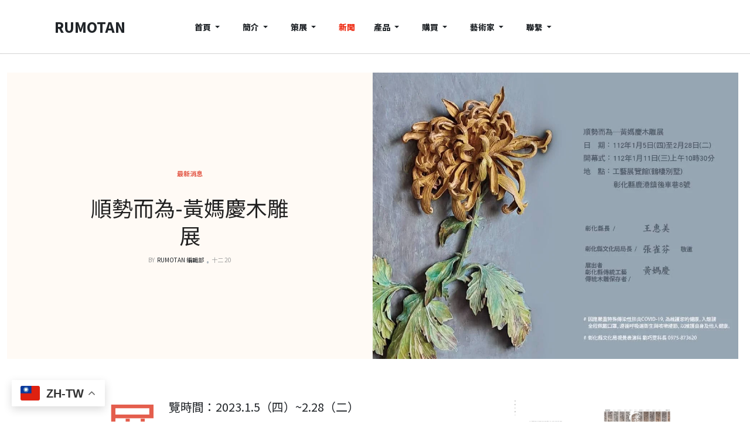

--- FILE ---
content_type: text/html; charset=utf-8
request_url: https://rumotan.com/news-update/1998-huang-maqing-sculpture-exhibition
body_size: 22875
content:
<!DOCTYPE html><html xmlns="http://www.w3.org/1999/xhtml" class="j4" xml:lang="zh-tw" lang="zh-tw" dir="ltr"><head><meta charset="utf-8"><meta name="rights" content="RUMOTAN-國際展覽與藝術家官方網站資料庫製作的專家"><meta name="author" content="RUMOTAN 編輯部"><meta name="robots" content="max-snippet:-1, max-image-preview:large, max-video-preview:-1"><meta name="Content-Security-Policy" content="frame-ancestors 'self';"><meta name="description" content="順勢而為-黃媽慶木雕展"><meta name="generator" content="RUMOTAN 儒墨堂-台灣網站架設與數位典藏專家"><title>順勢而為-黃媽慶木雕展 - RUMOTAN-台日交流展與藝術家數位美術館官方網站資料庫的專家</title><link href="/images/202203/favicon.png" rel="shortcut icon" type="image/vnd.microsoft.icon"><link href="/plugins/system/t4/themes/base/vendors/font-awesome5/css/all.min.css?1bdb3164758882f90a41b8f203bceae9" rel="stylesheet" /><link href="/plugins/system/t4/themes/base/vendors/font-awesome/css/font-awesome.min.css?1bdb3164758882f90a41b8f203bceae9" rel="stylesheet" /><link href="/templates/ja_blockk/js/lightbox/ekko-lightbox.css?1bdb3164758882f90a41b8f203bceae9" rel="stylesheet" /><link href="/media/vendor/joomla-custom-elements/css/joomla-alert.min.css?0.2.0" rel="stylesheet" /><link href="/modules/mod_jacontentlisting/assets/style.css" rel="stylesheet" /><link href="/modules/mod_jacontentlisting/tmpl/layouts/layout-01/style.css" rel="stylesheet" /><link href="/modules/mod_jacontentlisting/tmpl/items/contents/item-03/style.css" rel="stylesheet" /><link href="/media/plg_system_jcemediabox/css/jcemediabox.min.css?7d30aa8b30a57b85d658fcd54426884a" rel="stylesheet" /><link href="/plugins/system/t4/themes/base/vendors/js-offcanvas/_css/js-offcanvas.css" rel="stylesheet" /><link href="https://fonts.googleapis.com/css?family=Noto+Sans+TC%3A800%2C%2C400" rel="stylesheet" /><link href="/components/com_sppagebuilder/assets/css/dynamic-content.css?3e7e96fad5e237fb2d5a081c6cb11212" rel="stylesheet" /><link href="/modules/mod_jacontentlisting/tmpl/items/contents/default/style.css" rel="stylesheet" /><link href="/templates/ja_blockk/css/template.css?6487153d4670e89d268385292fce1b12" rel="stylesheet" /><link href="/media/t4/css/25-sub.css?21af12476d05409fc1fceb7ac1131cce" rel="stylesheet" /><link href="/components/com_sppagebuilder/assets/css/color-switcher.css?3e7e96fad5e237fb2d5a081c6cb11212" rel="stylesheet" /><style>@media print{body{display:none !important;}}</style><script src="/media/vendor/jquery/js/jquery.min.js?3.7.1"></script><script src="/templates/ja_blockk/js/imagesloaded.pkgd.min.js?1bdb3164758882f90a41b8f203bceae9"></script><script src="/media/legacy/js/jquery-noconflict.min.js?647005fc12b79b3ca2bb30c059899d5994e3e34d"></script><script src="/media/vendor/jquery-migrate/js/jquery-migrate.min.js?3.4.1"></script><script src="/plugins/system/t4/themes/base/vendors/bootstrap/js/bootstrap.bundle.min.js?1bdb3164758882f90a41b8f203bceae9"></script><script src="/templates/ja_blockk/js/jquery.cookie.js?1bdb3164758882f90a41b8f203bceae9"></script><script src="/templates/ja_blockk/js/isotope.pkgd.min.js?1bdb3164758882f90a41b8f203bceae9"></script><script src="/templates/ja_blockk/js/lightbox/ekko-lightbox.js?1bdb3164758882f90a41b8f203bceae9"></script><script type="application/json" class="joomla-script-options new">{"joomla.jtext":{"ERROR":"\u932f\u8aa4","MESSAGE":"\u6d88\u606f","NOTICE":"\u6ce8\u610f","WARNING":"\u8b66\u544a","JCLOSE":"\u95dc\u9589","JOK":"OK","JOPEN":"\u6253\u958b"},"system.paths":{"root":"","rootFull":"https:\/\/rumotan.com\/","base":"","baseFull":"https:\/\/rumotan.com\/"},"csrf.token":"4bf9fcd424db7c6db2e7edf628bbc56b"}</script><script src="/media/system/js/core.min.js?37ffe4186289eba9c5df81bea44080aff77b9684"></script><script src="/media/system/js/messages-es5.min.js?c29829fd2432533d05b15b771f86c6637708bd9d" nomodule defer></script><script src="/media/vendor/bootstrap/js/bootstrap-es5.min.js?5.3.2" nomodule defer></script><script src="/media/system/js/messages.min.js?7f7aa28ac8e8d42145850e8b45b3bc82ff9a6411" type="module"></script><script src="/media/vendor/bootstrap/js/dropdown.min.js?5.3.2" type="module"></script><script src="/media/vendor/bootstrap/js/collapse.min.js?5.3.2" type="module"></script><script src="/modules/mod_jacontentlisting/tmpl/layouts/layout-01/script.js"></script><script src="/modules/mod_jacontentlisting/tmpl/items/contents/item-03/script.js"></script><script src="/media/plg_system_jcemediabox/js/jcemediabox.min.js?7d30aa8b30a57b85d658fcd54426884a"></script><script src="/plugins/system/t4/themes/base/vendors/js-offcanvas/_js/js-offcanvas.pkgd.js"></script><script src="/plugins/system/t4/themes/base/vendors/bodyscrolllock/bodyScrollLock.min.js"></script><script src="/plugins/system/t4/themes/base/js/offcanvas.js"></script><script src="/templates/ja_blockk/js/template.js"></script><script src="/plugins/system/t4/themes/base/js/base.js?1bdb3164758882f90a41b8f203bceae9"></script><script src="/components/com_sppagebuilder/assets/js/dynamic-content.js?3e7e96fad5e237fb2d5a081c6cb11212"></script><script src="/modules/mod_jacontentlisting/tmpl/items/contents/default/script.js"></script><script src="https://cdn.gtranslate.net/widgets/latest/float.js" data-gt-orig-url="/news-update/1998-huang-maqing-sculpture-exhibition" data-gt-orig-domain="rumotan.com" data-gt-widget-id="441" defer></script><script src="/plugins/system/t4/themes/base/js/megamenu.js"></script><script src="/components/com_sppagebuilder/assets/js/color-switcher.js?3e7e96fad5e237fb2d5a081c6cb11212"></script><script>jQuery(document).ready(function(){WfMediabox.init({"base":"\/","theme":"standard","width":"","height":"","lightbox":0,"shadowbox":0,"icons":1,"overlay":1,"overlay_opacity":0,"overlay_color":"","transition_speed":500,"close":2,"labels":{"close":"Close","next":"Next","previous":"Previous","cancel":"Cancel","numbers":"{{numbers}}","numbers_count":"{{current}} of {{total}}","download":"Download"},"swipe":true,"expand_on_click":true});});</script><script>
				document.addEventListener("DOMContentLoaded", () =>{
					window.htmlAddContent = window?.htmlAddContent || "";
					if (window.htmlAddContent) {
        				document.body.insertAdjacentHTML("beforeend", window.htmlAddContent);
					}
				});
			</script><script>window.gtranslateSettings = window.gtranslateSettings || {};window.gtranslateSettings['441'] = {"default_language":"zh-TW","languages":["en","ar","bg","zh-CN","zh-TW","hr","cs","da","nl","fi","fr","de","el","hi","it","ja","ko","pl","pt","ro","ru","es","sv","ca","tl","iw","id","lv","lt","sr","sk","sl","uk","vi","sq","et","gl","hu","mt","th","tr","fa","af","ms","sw","ga","cy","be","is","mk","yi","hy","az","eu","ka","ht","ur","bn","bs","ceb","eo","gu","ha","hmn","ig","jw","kn","km","lo","la","mi","mr","mn","ne","pa","so","ta","te","yo","zu","my","ny","kk","mg","ml","si","st","su","tg","uz","am","co","haw","ku","ky","lb","ps","sm","gd","sn","sd","fy","xh"],"url_structure":"none","wrapper_selector":"#gt-wrapper-441","globe_size":60,"flag_size":32,"flag_style":"2d","custom_domains":null,"float_switcher_open_direction":"top","switcher_open_direction":"top","native_language_names":1,"add_new_line":1,"select_language_label":"Select Language","detect_browser_language":0,"custom_css":"","alt_flags":[],"switcher_horizontal_position":"left","switcher_vertical_position":"bottom","horizontal_position":"inline","vertical_position":"inline"};</script><script>
			const initColorMode = () => {
				const colorVariableData = [];
				const sppbColorVariablePrefix = "--sppb";
				let activeColorMode = localStorage.getItem("sppbActiveColorMode") || "";
				activeColorMode = "";
				const modes = [];

				if(!modes?.includes(activeColorMode)) {
					activeColorMode = "";
					localStorage.setItem("sppbActiveColorMode", activeColorMode);
				}

				document?.body?.setAttribute("data-sppb-color-mode", activeColorMode);

				if (!localStorage.getItem("sppbActiveColorMode")) {
					localStorage.setItem("sppbActiveColorMode", activeColorMode);
				}

				if (window.sppbColorVariables) {
					const colorVariables = typeof(window.sppbColorVariables) === "string" ? JSON.parse(window.sppbColorVariables) : window.sppbColorVariables;

					for (const colorVariable of colorVariables) {
						const { path, value } = colorVariable;
						const variable = String(path[0]).trim().toLowerCase().replaceAll(" ", "-");
						const mode = path[1];
						const variableName = `${sppbColorVariablePrefix}-${variable}`;

						if (activeColorMode === mode) {
							colorVariableData.push(`${variableName}: ${value}`);
						}
					}

					document.documentElement.style.cssText += colorVariableData.join(";");
				}
			};

			window.sppbColorVariables = [];
			
			initColorMode();

			document.addEventListener("DOMContentLoaded", initColorMode);
		</script><script>
				if (window.top.location.href !== window.self.location.href && !window.top.location.href.startsWith('https://rumotan.com/')) {
					window.top.location.href = window.self.location.href;
				}
			</script><script>
					document.addEventListener("contextmenu", event => {
						event.preventDefault();
						return false;
					});
				</script><script>
				document.addEventListener('dragstart', event => {
					event.preventDefault();
					return false;
				});
			</script><script>
				function JExtBOXAntiCopyShowMSG() {
					const modal = document.getElementById('JExtBOXAntiCopyModal');
					if (modal && false) {
						modal.style.display = 'block';
					}
				}

				document.addEventListener('copy', e => {
					e.preventDefault();
					JExtBOXAntiCopyShowMSG();
					return false;
				});

				document.addEventListener('cut', e => {
					e.preventDefault();
					JExtBOXAntiCopyShowMSG();
					return false;
				});

				document.addEventListener('click', e => {
					const modal = document.getElementById('JExtBOXAntiCopyModal');
					if (modal && e.target === modal) {
						modal.style.display = 'none';
					}
				});
			</script><meta property="og:title" content="順勢而為-黃媽慶木雕展"><meta property="og:image" content="https://rumotan.com/images/2022/12/8801.JPG#joomlaImage://local-images/2022/12/8801.JPG?width=1123&height=799"><!-- Start: Google Structured Data --><script type="application/ld+json" data-type="gsd">
{
    "@context": "https://schema.org",
    "@type": "BreadcrumbList",
    "itemListElement": [
        {
            "@type": "ListItem",
            "position": 1,
            "name": "Home",
            "item": "https://rumotan.com"
        },
        {
            "@type": "ListItem",
            "position": 2,
            "name": "新聞",
            "item": "https://rumotan.com/news-update"
        },
        {
            "@type": "ListItem",
            "position": 3,
            "name": "順勢而為-黃媽慶木雕展",
            "item": "https://rumotan.com/news-update/1998-huang-maqing-sculpture-exhibition"
        }
    ]
}
</script><script type="application/ld+json" data-type="gsd">
{
    "@context": "https://schema.org",
    "@type": "Article",
    "mainEntityOfPage": {
        "@type": "WebPage",
        "@id": "https://rumotan.com/news-update/1998-huang-maqing-sculpture-exhibition"
    },
    "headline": "順勢而為-黃媽慶木雕展",
    "description": "展覽時間：2023.1.5（四）~2.28（二） 地點：工藝展覽館（鶴棲別墅，彰化縣鹿港鎮後車巷8號） 堅持傳統木雕近一甲子，黃媽慶自年少時學習木器雕刻技巧，精熟廟宇及家用木雕之主題作品與內涵，並以周邊環境自然生態為創作素材，雕工細緻優雅，屢獲獎項，獲認定為彰化縣傳統工藝-傳統木雕保存者，體現傳統木雕之知識、技藝與文化表現形式，展覽足跡遍及全臺，用展覽為創作歷程做紀錄，藉由不同的主題提出對生命的省思，多年的技藝淬煉注入個人情志，作品呈現繁華落盡的真淳，不避萬物的榮與枯，直面生命歷程的各個面貌，以木雕的質樸來詮釋物象，一刀一鑿，一切順勢而為，以見本色天然之美。 黃媽慶官方網站：http://maching.rumotan.com/index.php/news/148-huang-maqing-02",
    "image": {
        "@type": "ImageObject",
        "url": "https://rumotan.com/images/2022/12/8801.JPG"
    },
    "publisher": {
        "@type": "Organization",
        "name": "RUMOTAN 儒墨堂-台灣網站架設與數位典藏專家",
        "logo": {
            "@type": "ImageObject",
            "url": "https://rumotan.com/images/202203/rumotan2022.jpg"
        }
    },
    "author": {
        "@type": "Person",
        "name": "RUMOTAN 編輯部",
        "url": "https://rumotan.com/news-update/1998-huang-maqing-sculpture-exhibition"
    },
    "datePublished": "2022-12-20T04:17:21+00:00",
    "dateCreated": "2022-12-20T04:17:21+00:00",
    "dateModified": "2022-12-20T04:17:21+00:00"
}
</script><script type="application/ld+json" data-type="gsd">
{
    "@context": "https://schema.org",
    "@type": "Article",
    "mainEntityOfPage": {
        "@type": "WebPage",
        "@id": "https://rumotan.com/news-update/1998-huang-maqing-sculpture-exhibition"
    },
    "headline": "順勢而為-黃媽慶木雕展",
    "description": "展覽時間：2023.1.5（四）~2.28（二） 地點：工藝展覽館（鶴棲別墅，彰化縣鹿港鎮後車巷8號） 堅持傳統木雕近一甲子，黃媽慶自年少時學習木器雕刻技巧，精熟廟宇及家用木雕之主題作品與內涵，並以周邊環境自然生態為創作素材，雕工細緻優雅，屢獲獎項，獲認定為彰化縣傳統工藝-傳統木雕保存者，體現傳統木雕之知識、技藝與文化表現形式，展覽足跡遍及全臺，用展覽為創作歷程做紀錄，藉由不同的主題提出對生命的省思，多年的技藝淬煉注入個人情志，作品呈現繁華落盡的真淳，不避萬物的榮與枯，直面生命歷程的各個面貌，以木雕的質樸來詮釋物象，一刀一鑿，一切順勢而為，以見本色天然之美。 黃媽慶官方網站：http://maching.rumotan.com/index.php/news/148-huang-maqing-02",
    "image": {
        "@type": "ImageObject",
        "url": "https://rumotan.com/images/2022/12/8801.JPG"
    },
    "publisher": {
        "@type": "Organization",
        "name": "RUMOTAN 儒墨堂-台灣網站架設與數位典藏專家",
        "logo": {
            "@type": "ImageObject",
            "url": "https://rumotan.com/images/202203/rumotan2022.jpg"
        }
    },
    "author": {
        "@type": "Person",
        "name": "RUMOTAN 編輯部",
        "url": "https://rumotan.com/news-update/1998-huang-maqing-sculpture-exhibition"
    },
    "datePublished": "2022-12-20T04:17:21+00:00",
    "dateCreated": "2022-12-20T04:17:21+00:00",
    "dateModified": "2022-12-20T04:17:21+00:00"
}
</script><script type="application/ld+json" data-type="gsd">
{
    "@context": "https://schema.org",
    "@type": "Article",
    "mainEntityOfPage": {
        "@type": "WebPage",
        "@id": "https://rumotan.com/news-update/1998-huang-maqing-sculpture-exhibition"
    },
    "headline": "順勢而為-黃媽慶木雕展",
    "description": "展覽時間：2023.1.5（四）~2.28（二） 地點：工藝展覽館（鶴棲別墅，彰化縣鹿港鎮後車巷8號） 堅持傳統木雕近一甲子，黃媽慶自年少時學習木器雕刻技巧，精熟廟宇及家用木雕之主題作品與內涵，並以周邊環境自然生態為創作素材，雕工細緻優雅，屢獲獎項，獲認定為彰化縣傳統工藝-傳統木雕保存者，體現傳統木雕之知識、技藝與文化表現形式，展覽足跡遍及全臺，用展覽為創作歷程做紀錄，藉由不同的主題提出對生命的省思，多年的技藝淬煉注入個人情志，作品呈現繁華落盡的真淳，不避萬物的榮與枯，直面生命歷程的各個面貌，以木雕的質樸來詮釋物象，一刀一鑿，一切順勢而為，以見本色天然之美。 黃媽慶官方網站：http://maching.rumotan.com/index.php/news/148-huang-maqing-02",
    "image": {
        "@type": "ImageObject",
        "url": "https://rumotan.com/images/2022/12/8801.JPG"
    },
    "publisher": {
        "@type": "Organization",
        "name": "RUMOTAN 儒墨堂-台灣網站架設與數位典藏專家",
        "logo": {
            "@type": "ImageObject",
            "url": "https://rumotan.com/images/202203/rumotan2022.jpg"
        }
    },
    "datePublished": "2022-12-20T04:17:21+00:00",
    "dateCreated": "2022-12-20T04:17:21+00:00",
    "dateModified": "2022-12-20T04:17:21+00:00"
}
</script><script type="application/ld+json" data-type="gsd">
{
    "@context": "https://schema.org",
    "@type": "Article",
    "mainEntityOfPage": {
        "@type": "WebPage",
        "@id": "https://rumotan.com/news-update/1998-huang-maqing-sculpture-exhibition"
    },
    "headline": "順勢而為-黃媽慶木雕展",
    "description": "展覽時間：2023.1.5（四）~2.28（二） 地點：工藝展覽館（鶴棲別墅，彰化縣鹿港鎮後車巷8號） 堅持傳統木雕近一甲子，黃媽慶自年少時學習木器雕刻技巧，精熟廟宇及家用木雕之主題作品與內涵，並以周邊環境自然生態為創作素材，雕工細緻優雅，屢獲獎項，獲認定為彰化縣傳統工藝-傳統木雕保存者，體現傳統木雕之知識、技藝與文化表現形式，展覽足跡遍及全臺，用展覽為創作歷程做紀錄，藉由不同的主題提出對生命的省思，多年的技藝淬煉注入個人情志，作品呈現繁華落盡的真淳，不避萬物的榮與枯，直面生命歷程的各個面貌，以木雕的質樸來詮釋物象，一刀一鑿，一切順勢而為，以見本色天然之美。 黃媽慶官方網站：http://maching.rumotan.com/index.php/news/148-huang-maqing-02",
    "image": {
        "@type": "ImageObject",
        "url": "https://rumotan.com/images/2022/12/8801.JPG"
    },
    "publisher": {
        "@type": "Organization",
        "name": "RUMOTAN 儒墨堂-台灣網站架設與數位典藏專家",
        "logo": {
            "@type": "ImageObject",
            "url": "https://rumotan.com/images/202203/rumotan2022.jpg"
        }
    },
    "datePublished": "2022-12-20T04:17:21+00:00",
    "dateCreated": "2022-12-20T04:17:21+00:00",
    "dateModified": "2022-12-20T04:17:21+00:00"
}
</script><script type="application/ld+json" data-type="gsd">
{
    "@context": "https://schema.org",
    "@type": "Article",
    "mainEntityOfPage": {
        "@type": "WebPage",
        "@id": "https://rumotan.com/news-update/1998-huang-maqing-sculpture-exhibition"
    },
    "headline": "順勢而為-黃媽慶木雕展",
    "description": "展覽時間：2023.1.5（四）~2.28（二） 地點：工藝展覽館（鶴棲別墅，彰化縣鹿港鎮後車巷8號） 堅持傳統木雕近一甲子，黃媽慶自年少時學習木器雕刻技巧，精熟廟宇及家用木雕之主題作品與內涵，並以周邊環境自然生態為創作素材，雕工細緻優雅，屢獲獎項，獲認定為彰化縣傳統工藝-傳統木雕保存者，體現傳統木雕之知識、技藝與文化表現形式，展覽足跡遍及全臺，用展覽為創作歷程做紀錄，藉由不同的主題提出對生命的省思，多年的技藝淬煉注入個人情志，作品呈現繁華落盡的真淳，不避萬物的榮與枯，直面生命歷程的各個面貌，以木雕的質樸來詮釋物象，一刀一鑿，一切順勢而為，以見本色天然之美。 黃媽慶官方網站：http://maching.rumotan.com/index.php/news/148-huang-maqing-02",
    "image": {
        "@type": "ImageObject",
        "url": "https://rumotan.com/images/2022/12/8801.JPG"
    },
    "publisher": {
        "@type": "Organization",
        "name": "RUMOTAN 儒墨堂-台灣網站架設與數位典藏專家",
        "logo": {
            "@type": "ImageObject",
            "url": "https://rumotan.com/images/202203/rumotan2022.jpg"
        }
    },
    "datePublished": "2022-12-20T04:17:21+00:00",
    "dateCreated": "2022-12-20T04:17:21+00:00",
    "dateModified": "2022-12-20T04:17:21+00:00"
}
</script><script type="application/ld+json" data-type="gsd">
{
    "@context": "https://schema.org",
    "@type": "Article",
    "mainEntityOfPage": {
        "@type": "WebPage",
        "@id": "https://rumotan.com/news-update/1998-huang-maqing-sculpture-exhibition"
    },
    "headline": "順勢而為-黃媽慶木雕展",
    "description": "展覽時間：2023.1.5（四）~2.28（二） 地點：工藝展覽館（鶴棲別墅，彰化縣鹿港鎮後車巷8號） 堅持傳統木雕近一甲子，黃媽慶自年少時學習木器雕刻技巧，精熟廟宇及家用木雕之主題作品與內涵，並以周邊環境自然生態為創作素材，雕工細緻優雅，屢獲獎項，獲認定為彰化縣傳統工藝-傳統木雕保存者，體現傳統木雕之知識、技藝與文化表現形式，展覽足跡遍及全臺，用展覽為創作歷程做紀錄，藉由不同的主題提出對生命的省思，多年的技藝淬煉注入個人情志，作品呈現繁華落盡的真淳，不避萬物的榮與枯，直面生命歷程的各個面貌，以木雕的質樸來詮釋物象，一刀一鑿，一切順勢而為，以見本色天然之美。 黃媽慶官方網站：http://maching.rumotan.com/index.php/news/148-huang-maqing-02",
    "image": {
        "@type": "ImageObject",
        "url": "https://rumotan.com/images/2022/12/8801.JPG"
    },
    "publisher": {
        "@type": "Organization",
        "name": "RUMOTAN 儒墨堂-台灣網站架設與數位典藏專家",
        "logo": {
            "@type": "ImageObject",
            "url": "https://rumotan.com/images/202203/rumotan2022.jpg"
        }
    },
    "datePublished": "2022-12-20T04:17:21+00:00",
    "dateCreated": "2022-12-20T04:17:21+00:00",
    "dateModified": "2022-12-20T04:17:21+00:00"
}
</script><!-- End: Google Structured Data --><meta name="viewport"  content="width=device-width, initial-scale=1, maximum-scale=1, user-scalable=yes"/><style>
    @-webkit-viewport   { width: device-width; }
    @-moz-viewport      { width: device-width; }
    @-ms-viewport       { width: device-width; }
    @-o-viewport        { width: device-width; }
    @viewport           { width: device-width; }
  </style><meta name="HandheldFriendly" content="true"/><meta name="apple-mobile-web-app-capable" content="YES"/><!-- //META FOR IOS & HANDHELD --><!-- Global site tag (gtag.js) - Google Analytics --><script async src="https://www.googletagmanager.com/gtag/js?id=UA-37622315-1"></script><script>
  window.dataLayer = window.dataLayer || [];
  function gtag(){dataLayer.push(arguments);}
  gtag('js', new Date());

  gtag('config', 'UA-37622315-1');
</script></head><body class="site-magz-1 navigation-magz-1 theme-default layout-sublayout-magz1 oc-desktop nav-breakpoint-xl navigation-hide com_content view-article item-324" data-jver="4"><div class="t4-offcanvas" data-offcanvas-options='{"modifiers":"left,overlay"}' id="off-canvas-left" role="complementary" style="display:none;"><div class="t4-off-canvas-header"><a href="https://rumotan.com/" title="RUMOTAN">
	  	    	  	
	    	     	Sidebar Menu	    
	  	  </a><button type="button" class="close js-offcanvas-close" data-dismiss="modal" aria-hidden="true">×</button></div><div class="t4-off-canvas-body menu-item-drill" data-effect="drill"><div class="t4-module module " id="Mod137"><div class="module-inner"><h3 class="module-title "><span>主選單 / Main Menu</span></h3><div class="module-ct"><nav class="navbar"><ul  class="nav navbar-nav "><li class="nav-item item-267 default"><a href="/" itemprop="url" class="nav-link"><span itemprop="name"><span class="menu-item-title">首頁</span></span></a></li><li class="nav-item item-268 deeper dropdown parent" data-level=1><a href="/introduction" itemprop="url" class="nav-link dropdown-toggle" role="button" aria-haspopup="true" aria-expanded="false" data-toggle="dropdown"><span itemprop="name"><span class="menu-item-title">簡介</span></span></a><ul class="dropdown-menu" data-bs-popper="static"><li class="nav-item item-694"><a href="/introduction/company-profile-2" itemprop="url" class="dropdown-item"><span itemprop="name"><span class="menu-item-title">日本語簡介</span></span></a></li><li class="nav-item item-326"><a href="/introduction/cultural-exchange" itemprop="url" class="dropdown-item"><span itemprop="name"><span class="menu-item-title">文化交流</span></span></a></li><li class="nav-item item-696"><a href="/introduction/company-profile-3" itemprop="url" class="dropdown-item"><span itemprop="name"><span class="menu-item-title">媒體報導</span></span></a></li><li class="nav-item item-328"><a href="/introduction/cooperative-unit" itemprop="url" class="dropdown-item"><span itemprop="name"><span class="menu-item-title">合作單位</span></span></a></li><li class="nav-item item-327"><a href="/introduction/wangmuti-blog" itemprop="url" class="dropdown-item"><span itemprop="name"><span class="menu-item-title">王穆提隨筆</span></span></a></li></ul></li><li class="nav-item item-274 deeper dropdown parent" data-level=1><a href="/curation" itemprop="url" class="nav-link dropdown-toggle" role="button" aria-haspopup="true" aria-expanded="false" data-toggle="dropdown"><span itemprop="name"><span class="menu-item-title">策展</span></span></a><ul class="dropdown-menu" data-bs-popper="static"><li class="nav-item item-963"><a href="/curation/international-art-exhibition" itemprop="url" class="dropdown-item"><span itemprop="name"><span class="menu-item-title">主辦台日交流展</span></span></a></li><li class="nav-item item-596 deeper dropdown dropright dropend parent" data-level=2><a href="/curation/taiwan-japan-10th" itemprop="url" class="dropdown-item dropdown-toggle" role="button" aria-haspopup="true" aria-expanded="false" data-toggle="dropdown"><span itemprop="name"><span class="menu-item-title">第十回台日交流展</span></span></a><ul class="dropdown-menu" data-bs-popper="static"><li class="nav-item item-597"><a href="/curation/taiwan-japan-10th/artists" itemprop="url" class="dropdown-item"><span itemprop="name"><span class="menu-item-title">藝術家</span></span></a></li></ul></li><li class="nav-item item-594 deeper dropdown dropright dropend parent" data-level=2><a href="/curation/taiwan-japan-9th" itemprop="url" class="dropdown-item dropdown-toggle" role="button" aria-haspopup="true" aria-expanded="false" data-toggle="dropdown"><span itemprop="name"><span class="menu-item-title">第九回台日交流展</span></span></a><ul class="dropdown-menu" data-bs-popper="static"><li class="nav-item item-595"><a href="/curation/taiwan-japan-9th/artists" itemprop="url" class="dropdown-item"><span itemprop="name"><span class="menu-item-title">藝術家</span></span></a></li></ul></li><li class="nav-item item-592 deeper dropdown dropright dropend parent" data-level=2><a href="/curation/taiwan-japan-8th" itemprop="url" class="dropdown-item dropdown-toggle" role="button" aria-haspopup="true" aria-expanded="false" data-toggle="dropdown"><span itemprop="name"><span class="menu-item-title">第八回台日交流展</span></span></a><ul class="dropdown-menu" data-bs-popper="static"><li class="nav-item item-593"><a href="/curation/taiwan-japan-8th/artists" itemprop="url" class="dropdown-item"><span itemprop="name"><span class="menu-item-title">藝術家</span></span></a></li></ul></li><li class="nav-item item-337"><a href="https://www.rumotan.com/curation/838-gorgeous-reality-taiwan-new-art-exhibition" itemprop="url" class=" dropdown-item" target="_blank" rel="noopener noreferrer"><span itemprop="name"><span class="menu-item-title">第七回台日交流展</span></span></a></li><li class="nav-item item-338"><a href="https://www.rumotan.com/curation/845-japan-kanagawa-citizen-hall-exhibition-success" itemprop="url" class=" dropdown-item" target="_blank" rel="noopener noreferrer"><span itemprop="name"><span class="menu-item-title">第六回台日交流展</span></span></a></li><li class="nav-item item-339"><a href="https://www.rumotan.com/curation/841-chiba" itemprop="url" class=" dropdown-item" target="_blank" rel="noopener noreferrer"><span itemprop="name"><span class="menu-item-title">第五回台日交流展</span></span></a></li><li class="nav-item item-340"><a href="https://www.rumotan.com/curation/842-tokyo-tw" itemprop="url" class=" dropdown-item" target="_blank" rel="noopener noreferrer"><span itemprop="name"><span class="menu-item-title">第二、三、四回台日交流展</span></span></a></li><li class="nav-item item-341"><a href="https://www.rumotan.com/curation/857-nagano" itemprop="url" class=" dropdown-item" target="_blank" rel="noopener noreferrer"><span itemprop="name"><span class="menu-item-title">第一回台日交流展</span></span></a></li><li class="nav-item item-342"><a href="https://www.rumotan.com/curation/856-sendai" itemprop="url" class=" dropdown-item" target="_blank" rel="noopener noreferrer"><span itemprop="name"><span class="menu-item-title">台日文化展</span></span></a></li></ul></li><li class="nav-item item-324 current active"><a href="/news-update" itemprop="url" class="nav-link" aria-current="page"><span itemprop="name"><span class="menu-item-title">新聞</span></span></a></li><li class="nav-item item-325 deeper dropdown parent" data-level=1><a href="/teaching-blog" itemprop="url" class="nav-link dropdown-toggle" role="button" aria-haspopup="true" aria-expanded="false" data-toggle="dropdown"><span itemprop="name"><span class="menu-item-title">產品</span></span></a><ul class="dropdown-menu" data-bs-popper="static"><li class="nav-item item-814"><a href="/teaching-blog/product" itemprop="url" class="dropdown-item"><span itemprop="name"><span class="menu-item-title">產品分類</span></span></a></li><li class="nav-item item-661"><a href="/teaching-blog/technology-sharing" itemprop="url" class="dropdown-item"><span itemprop="name"><span class="menu-item-title">技術分享</span></span></a></li></ul></li><li class="nav-item item-271 deeper dropdown parent" data-level=1><a href="/purchase-project" itemprop="url" class="nav-link dropdown-toggle" role="button" aria-haspopup="true" aria-expanded="false" data-toggle="dropdown"><span itemprop="name"><span class="menu-item-title">購買</span></span></a><ul class="dropdown-menu" data-bs-popper="static"><li class="nav-item item-277"><a href="/purchase-project/website-renewal-management-fee" itemprop="url" class="dropdown-item"><span itemprop="name"><span class="menu-item-title">續約管理費</span></span></a></li><li class="nav-item item-278"><a href="/purchase-project/upgrade-website-data-service" itemprop="url" class="dropdown-item"><span itemprop="name"><span class="menu-item-title">升級服務</span></span></a></li><li class="nav-item item-336"><a href="/purchase-project/production-process" itemprop="url" class="dropdown-item"><span itemprop="name"><span class="menu-item-title">製作流程</span></span></a></li><li class="nav-item item-446"><a href="/purchase-project/website-production-consultation" itemprop="url" class="dropdown-item"><span itemprop="name"><span class="menu-item-title">製作諮詢</span></span></a></li><li class="nav-item item-449"><a href="/purchase-project/purchase-process" itemprop="url" class="dropdown-item"><span itemprop="name"><span class="menu-item-title">購買流程</span></span></a></li><li class="nav-item item-447"><a href="/purchase-project/q-a-advice" itemprop="url" class="dropdown-item"><span itemprop="name"><span class="menu-item-title">問答諮詢</span></span></a></li><li class="nav-item item-448"><a href="/purchase-project/follow-up-customer-service-qa" itemprop="url" class="dropdown-item"><span itemprop="name"><span class="menu-item-title">客戶服務Q＆A</span></span></a></li><li class="nav-item item-450"><a href="/purchase-project/statement-and-warranty" itemprop="url" class="dropdown-item"><span itemprop="name"><span class="menu-item-title">聲明與保證</span></span></a></li><li class="nav-item item-451"><a href="/purchase-project/privacy" itemprop="url" class="dropdown-item"><span itemprop="name"><span class="menu-item-title">隱私權政策</span></span></a></li><li class="nav-item item-452"><a href="/purchase-project/member-information" itemprop="url" class="dropdown-item"><span itemprop="name"><span class="menu-item-title">會員須知與使用條款</span></span></a></li></ul></li><li class="nav-item item-275 deeper dropdown parent" data-level=1><a href="/customer-case" itemprop="url" class="nav-link dropdown-toggle" role="button" aria-haspopup="true" aria-expanded="false" data-toggle="dropdown"><span itemprop="name"><span class="menu-item-title">藝術家</span></span></a><ul class="dropdown-menu" data-bs-popper="static"><li class="nav-item item-343"><a href="/customer-case/ink" itemprop="url" class="dropdown-item"><span itemprop="name"><span class="menu-item-title">水墨│書法│篆刻│當代水墨│當代書法</span></span></a></li><li class="nav-item item-355"><a href="/customer-case/ink-3" itemprop="url" class="dropdown-item"><span itemprop="name"><span class="menu-item-title">油畫│油彩│壓克力彩│水彩</span></span></a></li><li class="nav-item item-358"><a href="/customer-case/modern-art" itemprop="url" class="dropdown-item"><span itemprop="name"><span class="menu-item-title">當代│裝置│演藝│雕塑│陶藝│版畫</span></span></a></li><li class="nav-item item-435"><a href="/customer-case/foundation" itemprop="url" class="dropdown-item"><span itemprop="name"><span class="menu-item-title">基金會│畫會│教育│出版│紀念館│企業</span></span></a></li></ul></li><li class="nav-item item-445 deeper dropdown parent" data-level=1><a href="/service-contact" itemprop="url" class="nav-link dropdown-toggle" role="button" aria-haspopup="true" aria-expanded="false" data-toggle="dropdown"><span itemprop="name"><span class="menu-item-title">聯繫</span></span></a><ul class="dropdown-menu" data-bs-popper="static"><li class="nav-item item-527"><a href="/service-contact/search" itemprop="url" class="dropdown-item"><span itemprop="name"><span class="menu-item-title">搜尋</span></span></a></li><li class="nav-item item-523"><a href="/service-contact/sitemap?view=html&amp;id=1" itemprop="url" class="dropdown-item"><span itemprop="name"><span class="menu-item-title">網站導覽</span></span></a></li><li class="nav-item item-571"><a href="http://www.jubokudo.com/" itemprop="url" class=" dropdown-item" target="_blank" rel="noopener noreferrer"><span itemprop="name"><span class="menu-item-title">美術用品</span></span></a></li><li class="nav-item item-529"><a href="/service-contact/admin-login" itemprop="url" class="dropdown-item"><span itemprop="name"><span class="menu-item-title">管理員登入</span></span></a></li></ul></li></ul></nav></div></div></div><div class="t4-module module " id="Mod141"><div class="module-inner"><div class="module-ct"><div class="custom"  ><div class="mb-4 pt-3"><a href="/index.php/news/product/1480-rumotan-2021-dm" target="_blank"><img src="/images/joomlart/others/01.jpg" alt="Custom banner" width="323" height="182" /></a></div></div></div></div></div></div></div><div class="t4-wrapper"><div class="t4-content"><div class="t4-content-inner"><div id="t4-mainnav" class="t4-section  t4-mainnav   border-bottom"><!-- HEADER BLOCK --><header id="t4-header-wrap" class="t4-header header-layout-1"><div class="t4-header-inner"><div class="container"><div class="row no-gutters d-flex align-items-center flex-nowrap"><div class="col-5 col-lg-2 t4-logo-header d-flex align-items-center"><span id="triggerButton" class="btn js-offcanvas-trigger t4-offcanvas-toggle" data-offcanvas-trigger="off-canvas-left"><i class="fa fa-bars toggle-bars"></i></span><div class="navbar-brand logo-text"><a href="/index.php" title="RUMOTAN"><span class="site-name">RUMOTAN</span></a></div></div><div class="col-2 col-lg-8 t4-megamenu-wrap d-lg-flex justify-content-center col-xl-8"><div class="t4-navbar"><nav class="navbar navbar-expand-xl"><div id="t4-megamenu-magazine-menu" class="t4-megamenu collapse navbar-collapse slide animate" data-duration="400"><ul class="nav navbar-nav level0"  itemscope="itemscope" itemtype="http://www.schema.org/SiteNavigationElement"><li class="nav-item default dropdown mega" data-id="267" data-level="1" data-align="left"><a href="/" itemprop="url" class="nav-link dropdown-toggle" role="button" aria-haspopup="true" aria-expanded="false" data-toggle=""><span itemprop="name"><span class="menu-item-title">首頁</span></span><i class="item-caret"></i></a><div class="dropdown-menu mega-dropdown-menu" style="width: 1000px;"><div class="mega-dropdown-inner"><div class="row"><div class="mega-sub-1 col-12"><div class="mega-col-module"><div class="mega-inner"></div></div></div></div></div></div></li><li class="nav-item dropdown parent" data-id="268" data-level="1"><a href="/introduction" itemprop="url" class="nav-link dropdown-toggle" role="button" aria-haspopup="true" aria-expanded="false" data-toggle=""><span itemprop="name"><span class="menu-item-title">簡介</span></span><i class="item-caret"></i></a><div class="dropdown-menu level1" data-bs-popper="static"><div class="dropdown-menu-inner"><ul><li class="nav-item" data-id="694" data-level="2"><a href="/introduction/company-profile-2" itemprop="url" class="dropdown-item"><span itemprop="name"><span class="menu-item-title">日本語簡介</span></span></a></li><li class="nav-item" data-id="326" data-level="2"><a href="/introduction/cultural-exchange" itemprop="url" class="dropdown-item"><span itemprop="name"><span class="menu-item-title">文化交流</span></span></a></li><li class="nav-item" data-id="696" data-level="2"><a href="/introduction/company-profile-3" itemprop="url" class="dropdown-item"><span itemprop="name"><span class="menu-item-title">媒體報導</span></span></a></li><li class="nav-item" data-id="328" data-level="2"><a href="/introduction/cooperative-unit" itemprop="url" class="dropdown-item"><span itemprop="name"><span class="menu-item-title">合作單位</span></span></a></li><li class="nav-item" data-id="327" data-level="2"><a href="/introduction/wangmuti-blog" itemprop="url" class="dropdown-item"><span itemprop="name"><span class="menu-item-title">王穆提隨筆</span></span></a></li></ul></div></div></li><li class="nav-item dropdown parent" data-id="274" data-level="1"><a href="/curation" itemprop="url" class="nav-link dropdown-toggle" role="button" aria-haspopup="true" aria-expanded="false" data-toggle=""><span itemprop="name"><span class="menu-item-title">策展</span></span><i class="item-caret"></i></a><div class="dropdown-menu level1" data-bs-popper="static"><div class="dropdown-menu-inner"><ul><li class="nav-item" data-id="963" data-level="2"><a href="/curation/international-art-exhibition" itemprop="url" class="dropdown-item"><span itemprop="name"><span class="menu-item-title">主辦台日交流展</span></span></a></li><li class="nav-item dropdown dropright dropend parent" data-id="596" data-level="2"><a href="/curation/taiwan-japan-10th" itemprop="url" class="dropdown-item dropdown-toggle" role="button" aria-haspopup="true" aria-expanded="false" data-toggle=""><span itemprop="name"><span class="menu-item-title">第十回台日交流展</span></span><i class="item-caret"></i></a><div class="dropdown-menu level2" data-bs-popper="static"><div class="dropdown-menu-inner"><ul><li class="nav-item" data-id="597" data-level="3"><a href="/curation/taiwan-japan-10th/artists" itemprop="url" class="dropdown-item"><span itemprop="name"><span class="menu-item-title">藝術家</span></span></a></li></ul></div></div></li><li class="nav-item dropdown dropright dropend parent" data-id="594" data-level="2"><a href="/curation/taiwan-japan-9th" itemprop="url" class="dropdown-item dropdown-toggle" role="button" aria-haspopup="true" aria-expanded="false" data-toggle=""><span itemprop="name"><span class="menu-item-title">第九回台日交流展</span></span><i class="item-caret"></i></a><div class="dropdown-menu level2" data-bs-popper="static"><div class="dropdown-menu-inner"><ul><li class="nav-item" data-id="595" data-level="3"><a href="/curation/taiwan-japan-9th/artists" itemprop="url" class="dropdown-item"><span itemprop="name"><span class="menu-item-title">藝術家</span></span></a></li></ul></div></div></li><li class="nav-item dropdown dropright dropend parent" data-id="592" data-level="2"><a href="/curation/taiwan-japan-8th" itemprop="url" class="dropdown-item dropdown-toggle" role="button" aria-haspopup="true" aria-expanded="false" data-toggle=""><span itemprop="name"><span class="menu-item-title">第八回台日交流展</span></span><i class="item-caret"></i></a><div class="dropdown-menu level2" data-bs-popper="static"><div class="dropdown-menu-inner"><ul><li class="nav-item" data-id="593" data-level="3"><a href="/curation/taiwan-japan-8th/artists" itemprop="url" class="dropdown-item"><span itemprop="name"><span class="menu-item-title">藝術家</span></span></a></li></ul></div></div></li><li class="nav-item" data-id="337" data-level="2"><a href="https://www.rumotan.com/curation/838-gorgeous-reality-taiwan-new-art-exhibition" itemprop="url" class=" dropdown-item" target="_blank" rel="noopener noreferrer"><span itemprop="name"><span class="menu-item-title">第七回台日交流展</span></span></a></li><li class="nav-item" data-id="338" data-level="2"><a href="https://www.rumotan.com/curation/845-japan-kanagawa-citizen-hall-exhibition-success" itemprop="url" class=" dropdown-item" target="_blank" rel="noopener noreferrer"><span itemprop="name"><span class="menu-item-title">第六回台日交流展</span></span></a></li><li class="nav-item" data-id="339" data-level="2"><a href="https://www.rumotan.com/curation/841-chiba" itemprop="url" class=" dropdown-item" target="_blank" rel="noopener noreferrer"><span itemprop="name"><span class="menu-item-title">第五回台日交流展</span></span></a></li><li class="nav-item" data-id="340" data-level="2"><a href="https://www.rumotan.com/curation/842-tokyo-tw" itemprop="url" class=" dropdown-item" target="_blank" rel="noopener noreferrer"><span itemprop="name"><span class="menu-item-title">第二、三、四回台日交流展</span></span></a></li><li class="nav-item" data-id="341" data-level="2"><a href="https://www.rumotan.com/curation/857-nagano" itemprop="url" class=" dropdown-item" target="_blank" rel="noopener noreferrer"><span itemprop="name"><span class="menu-item-title">第一回台日交流展</span></span></a></li><li class="nav-item" data-id="342" data-level="2"><a href="https://www.rumotan.com/curation/856-sendai" itemprop="url" class=" dropdown-item" target="_blank" rel="noopener noreferrer"><span itemprop="name"><span class="menu-item-title">台日文化展</span></span></a></li></ul></div></div></li><li class="nav-item current active" data-id="324" data-level="1"><a href="/news-update" itemprop="url" class="nav-link" aria-current="page"><span itemprop="name"><span class="menu-item-title">新聞</span></span></a></li><li class="nav-item dropdown parent" data-id="325" data-level="1"><a href="/teaching-blog" itemprop="url" class="nav-link dropdown-toggle" role="button" aria-haspopup="true" aria-expanded="false" data-toggle=""><span itemprop="name"><span class="menu-item-title">產品</span></span><i class="item-caret"></i></a><div class="dropdown-menu level1" data-bs-popper="static"><div class="dropdown-menu-inner"><ul><li class="nav-item" data-id="814" data-level="2"><a href="/teaching-blog/product" itemprop="url" class="dropdown-item"><span itemprop="name"><span class="menu-item-title">產品分類</span></span></a></li><li class="nav-item" data-id="661" data-level="2"><a href="/teaching-blog/technology-sharing" itemprop="url" class="dropdown-item"><span itemprop="name"><span class="menu-item-title">技術分享</span></span></a></li></ul></div></div></li><li class="nav-item dropdown parent" data-id="271" data-level="1"><a href="/purchase-project" itemprop="url" class="nav-link dropdown-toggle" role="button" aria-haspopup="true" aria-expanded="false" data-toggle=""><span itemprop="name"><span class="menu-item-title">購買</span></span><i class="item-caret"></i></a><div class="dropdown-menu level1" data-bs-popper="static"><div class="dropdown-menu-inner"><ul><li class="nav-item" data-id="277" data-level="2"><a href="/purchase-project/website-renewal-management-fee" itemprop="url" class="dropdown-item"><span itemprop="name"><span class="menu-item-title">續約管理費</span></span></a></li><li class="nav-item" data-id="278" data-level="2"><a href="/purchase-project/upgrade-website-data-service" itemprop="url" class="dropdown-item"><span itemprop="name"><span class="menu-item-title">升級服務</span></span></a></li><li class="nav-item" data-id="336" data-level="2"><a href="/purchase-project/production-process" itemprop="url" class="dropdown-item"><span itemprop="name"><span class="menu-item-title">製作流程</span></span></a></li><li class="nav-item" data-id="446" data-level="2"><a href="/purchase-project/website-production-consultation" itemprop="url" class="dropdown-item"><span itemprop="name"><span class="menu-item-title">製作諮詢</span></span></a></li><li class="nav-item" data-id="449" data-level="2"><a href="/purchase-project/purchase-process" itemprop="url" class="dropdown-item"><span itemprop="name"><span class="menu-item-title">購買流程</span></span></a></li><li class="nav-item" data-id="447" data-level="2"><a href="/purchase-project/q-a-advice" itemprop="url" class="dropdown-item"><span itemprop="name"><span class="menu-item-title">問答諮詢</span></span></a></li><li class="nav-item" data-id="448" data-level="2"><a href="/purchase-project/follow-up-customer-service-qa" itemprop="url" class="dropdown-item"><span itemprop="name"><span class="menu-item-title">客戶服務Q＆A</span></span></a></li><li class="nav-item" data-id="450" data-level="2"><a href="/purchase-project/statement-and-warranty" itemprop="url" class="dropdown-item"><span itemprop="name"><span class="menu-item-title">聲明與保證</span></span></a></li><li class="nav-item" data-id="451" data-level="2"><a href="/purchase-project/privacy" itemprop="url" class="dropdown-item"><span itemprop="name"><span class="menu-item-title">隱私權政策</span></span></a></li><li class="nav-item" data-id="452" data-level="2"><a href="/purchase-project/member-information" itemprop="url" class="dropdown-item"><span itemprop="name"><span class="menu-item-title">會員須知與使用條款</span></span></a></li></ul></div></div></li><li class="nav-item dropdown parent" data-id="275" data-level="1"><a href="/customer-case" itemprop="url" class="nav-link dropdown-toggle" role="button" aria-haspopup="true" aria-expanded="false" data-toggle=""><span itemprop="name"><span class="menu-item-title">藝術家</span></span><i class="item-caret"></i></a><div class="dropdown-menu level1" data-bs-popper="static"><div class="dropdown-menu-inner"><ul><li class="nav-item" data-id="343" data-level="2"><a href="/customer-case/ink" itemprop="url" class="dropdown-item"><span itemprop="name"><span class="menu-item-title">水墨│書法│篆刻│當代水墨│當代書法</span></span></a></li><li class="nav-item" data-id="355" data-level="2"><a href="/customer-case/ink-3" itemprop="url" class="dropdown-item"><span itemprop="name"><span class="menu-item-title">油畫│油彩│壓克力彩│水彩</span></span></a></li><li class="nav-item" data-id="358" data-level="2"><a href="/customer-case/modern-art" itemprop="url" class="dropdown-item"><span itemprop="name"><span class="menu-item-title">當代│裝置│演藝│雕塑│陶藝│版畫</span></span></a></li><li class="nav-item" data-id="435" data-level="2"><a href="/customer-case/foundation" itemprop="url" class="dropdown-item"><span itemprop="name"><span class="menu-item-title">基金會│畫會│教育│出版│紀念館│企業</span></span></a></li></ul></div></div></li><li class="nav-item dropdown parent" data-id="445" data-level="1"><a href="/service-contact" itemprop="url" class="nav-link dropdown-toggle" role="button" aria-haspopup="true" aria-expanded="false" data-toggle=""><span itemprop="name"><span class="menu-item-title">聯繫</span></span><i class="item-caret"></i></a><div class="dropdown-menu level1" data-bs-popper="static"><div class="dropdown-menu-inner"><ul><li class="nav-item" data-id="527" data-level="2"><a href="/service-contact/search" itemprop="url" class="dropdown-item"><span itemprop="name"><span class="menu-item-title">搜尋</span></span></a></li><li class="nav-item" data-id="523" data-level="2"><a href="/service-contact/sitemap?view=html&amp;id=1" itemprop="url" class="dropdown-item"><span itemprop="name"><span class="menu-item-title">網站導覽</span></span></a></li><li class="nav-item" data-id="571" data-level="2"><a href="http://www.jubokudo.com/" itemprop="url" class=" dropdown-item" target="_blank" rel="noopener noreferrer"><span itemprop="name"><span class="menu-item-title">美術用品</span></span></a></li><li class="nav-item" data-id="529" data-level="2"><a href="/service-contact/admin-login" itemprop="url" class="dropdown-item"><span itemprop="name"><span class="menu-item-title">管理員登入</span></span></a></li></ul></div></div></li></ul></div></nav></div></div><div class="col-5 col-lg-2 t4-header-right d-flex justify-content-end align-items-center"><div class="head-search"><div class="gtranslate_wrapper" id="gt-wrapper-441"></div></div></div></div></div></div></header><!-- // HEADER BLOCK --></div><div id="t4-main-body" class="t4-section  t4-main-body"><div class="t4-section-inner container"><div id="system-message-container" aria-live="polite"></div><div class="com-content-article default-11 item-page has-sharing"><div class="full-width"><div class="box-content"><div class="row no-gutters"><div class="col-sm-12 col-md-6"><div class="article-lead"><meta itemprop="inLanguage" content="zh-TW"><div class="category badge-"><a href="/news-update" ><span itemprop="genre">最新消息</span></a></div><!-- Article Title --><div class="article-title"><h1 itemprop="headline">
									順勢而為-黃媽慶木雕展								</h1></div><!-- // Article Title --><!-- Meta Bottom --><!--  // Meta Bottom --><!-- Meta Top --><dl class="article-info text-muted"><dt class="article-info-term">
							詳細內容					</dt><dd class="createdby" itemprop="author" itemscope itemtype="https://schema.org/Person">
						By <span itemprop="name">RUMOTAN 編輯部</span></dd><span style="display: none;" itemprop="publisher" itemtype="http://schema.org/Organization" itemscope><span itemprop="name">RUMOTAN 編輯部</span></span><dd class="published"><span class="fa fa-calendar" aria-hidden="true"></span><time datetime="2022-12-20T04:17:21+00:00" itemprop="datePublished">
		十二 20	</time></dd></dl><!-- Meta Top --></div></div><div class="col-sm-12 col-md-6"><!-- Media Show --><figure class="pull-left item-image"><img src="/images/2022/12/8801.JPG#joomlaImage://local-images/2022/12/8801.JPG?width=1123&amp;height=799"
				 alt=""
				 itemprop="image"/><figcaption class="caption">順勢而為-黃媽慶木雕展</figcaption></figure><!-- // Media Show --></div></div></div></div><div class="row has-sidebar"><div class="content-article col-sm-12 col-md-12 col-lg-8"><div class="sharing-tool"><!-- Go to www.addthis.com/dashboard to customize your tools --><div class="addthis_inline_share_toolbox_rswu"></div></div><div class="content-article-lead has-sharing"></div><div itemprop="articleBody" class="com-content-article__body has-sharing"><p>展覽時間：2023.1.5（四）~2.28（二）</p><p>地點：工藝展覽館（鶴棲別墅，彰化縣鹿港鎮後車巷8號）</p><p>堅持傳統木雕近一甲子，黃媽慶自年少時學習木器雕刻技巧，精熟廟宇及家用木雕之主題作品與內涵，並以周邊環境自然生態為創作素材，雕工細緻優雅，屢獲獎項，獲認定為彰化縣傳統工藝-傳統木雕保存者，體現傳統木雕之知識、技藝與文化表現形式，展覽足跡遍及全臺，用展覽為創作歷程做紀錄，藉由不同的主題提出對生命的省思，多年的技藝淬煉注入個人情志，作品呈現繁華落盡的真淳，不避萬物的榮與枯，直面生命歷程的各個面貌，以木雕的質樸來詮釋物象，一刀一鑿，一切順勢而為，以見本色天然之美。</p><p>黃媽慶官方網站：<a href="http://maching.rumotan.com/index.php/news/148-huang-maqing-02" target="_blank" rel="noopener">http://maching.rumotan.com/index.php/news/148-huang-maqing-02</a></p><div class="read-more"></div></div><nav class="pagenavigation" aria-label="Page Navigation"><span class="pagination ms-0"><a class="btn btn-sm btn-secondary previous" href="/news-update/2020-national-taiwan-museum-liao-renyi" rel="prev"><span class="visually-hidden">
                上一篇文章: 國立台灣美術館 館長廖仁義賀函            </span><span class="icon-chevron-left" aria-hidden="true"></span><span aria-hidden="true">上一頁</span></a><a class="btn btn-sm btn-secondary next" href="/news-update/1997-2022-taiwan-yingge-art-season" rel="next"><span class="visually-hidden">
                下一篇文章: 2022鶯歌藝術季—聆聽漫遊：藝術創作系列活動            </span><span aria-hidden="true">下一頁</span><span class="icon-chevron-right" aria-hidden="true"></span></a></span></nav></div><div class="sidebar-right col-sm-12 col-md-12 col-lg-4 mt-5 mt-lg-0"><div class="t4-module module " id="Mod108"><div class="module-inner"><div class="module-ct"><div class="mod-banners bannergroup"><div class="mod-banners__item banneritem"><a
                            href="/component/banners/click/1" target="_blank" rel="noopener noreferrer"
                            title="公司簡報"><img
                                src="https://rumotan.com/images/joomlart/others/01.jpg#joomlaImage://local-images/joomlart/others/01.jpg?width=1920&height=1080"
                                alt="公司簡報"
                                                                                            ></a></div></div></div></div></div><div class="t4-module module " id="Mod458"><div class="module-inner"><div class="module-ct"><div class="custom"  ><p><a href="/teaching-blog" target="_blank" rel="noopener"><img src="/images/2023/artgallery.jpg" alt="artgallery" width="600" height="1800" /></a></p></div></div></div></div><div class="t4-module module sticky-top " id="Mod449"><div class="module-inner"><h3 class="module-title "><span>新聞分享</span></h3><div class="module-ct"><div class="jacl-layout layout-1 mod449  sticky-top"><div class="jacl-layout__body"><div class="jacl-row small-gutters cols-1"><div class="jacl-col-12 jacl-col-sm-12 "><div class="jacl-item item-style-3 cat-hide text-left horizontal-2 spacer-normal media-align-left"><div class="jacl-item__inner"><!-- Item media --><div class="jacl-item-wrap__media"><div class="jacl-item__media radius-none media-1-1"><a href="/news-update/1960-tucanlin" title="涂璨琳-104年中華九九畫會於中正紀念堂介石展開幕剪綵等活動"><img src="https://rumotan.com/images/2022/TuCanlin/b008.jpg" alt="涂璨琳-104年中華九九畫會於中正紀念堂介石展開幕剪綵等活動"></a><span class="item-media-mask"></span></div></div><!-- // Item media --><div class="jacl-item__body"><!-- Item title --><h6 class="jacl-item__title"><a href="/news-update/1960-tucanlin" title="涂璨琳-104年中華九九畫會於中正紀念堂介石展開幕剪綵等活動">涂璨琳-104年中華九九畫會於中正紀念堂介石展開幕剪綵等活動</a></h6><!-- // Item title --><!-- Item intro --><!-- // Item intro --><!-- Item meta --><div class="jacl-item__meta"><ul><li class="item-author" itemprop="author" itemscope itemtype="https://schema.org/Person">
  		          By <a href="/news-update/author/admin" itemprop="url"><span itemprop="name">RUMOTAN 編輯部</span></a></li><li style="display: none;" itemprop="publisher" itemtype="http://schema.org/Organization" itemscope><span itemprop="name">RUMOTAN 編輯部</span></li><li class="item-date">
      九 22    </li></ul></div><!-- // Item meta --><!-- Item tags --><!-- // Item tags --><!-- item joomla fields --><!-- end joomla fields --><!-- Item readmore --><!-- // Item readmore --></div></div></div></div><div class="jacl-col-12 jacl-col-sm-12 "><div class="jacl-item item-style-3 cat-hide text-left horizontal-2 spacer-normal media-align-left"><div class="jacl-item__inner"><!-- Item media --><div class="jacl-item-wrap__media"><div class="jacl-item__media radius-none media-1-1"><a href="/news-update/1380-liu-shuntian-introduction" title="柳順天 簡介"><img src="https://rumotan.com/images/2018/L031.JPG" alt="柳順天 簡介"></a><span class="item-media-mask"></span></div></div><!-- // Item media --><div class="jacl-item__body"><!-- Item title --><h6 class="jacl-item__title"><a href="/news-update/1380-liu-shuntian-introduction" title="柳順天 簡介">柳順天 簡介</a></h6><!-- // Item title --><!-- Item intro --><!-- // Item intro --><!-- Item meta --><div class="jacl-item__meta"><ul><li class="item-author" itemprop="author" itemscope itemtype="https://schema.org/Person">
  		          By <a href="/news-update/author/admin" itemprop="url"><span itemprop="name">RUMOTAN 編輯部</span></a></li><li style="display: none;" itemprop="publisher" itemtype="http://schema.org/Organization" itemscope><span itemprop="name">RUMOTAN 編輯部</span></li><li class="item-date">
      五 28    </li></ul></div><!-- // Item meta --><!-- Item tags --><!-- // Item tags --><!-- item joomla fields --><!-- end joomla fields --><!-- Item readmore --><!-- // Item readmore --></div></div></div></div><div class="jacl-col-12 jacl-col-sm-12 "><div class="jacl-item item-style-3 cat-hide text-left horizontal-2 spacer-normal media-align-left"><div class="jacl-item__inner"><!-- Item media --><div class="jacl-item-wrap__media"><div class="jacl-item__media radius-none media-1-1"><a href="/news-update/1491-abhidharma" title="上海佛教文化研究院副院長 阿毗達摩學者 王國惠（仰蔭）教授"><img src="https://rumotan.com/images/201906/abhidharma/001.JPG" alt="上海佛教文化研究院副院長 阿毗達摩學者 王國惠（仰蔭）教授"></a><span class="item-media-mask"></span></div></div><!-- // Item media --><div class="jacl-item__body"><!-- Item title --><h6 class="jacl-item__title"><a href="/news-update/1491-abhidharma" title="上海佛教文化研究院副院長 阿毗達摩學者 王國惠（仰蔭）教授">上海佛教文化研究院副院長 阿毗達摩學者 王國惠（仰蔭）教授</a></h6><!-- // Item title --><!-- Item intro --><!-- // Item intro --><!-- Item meta --><div class="jacl-item__meta"><ul><li class="item-author" itemprop="author" itemscope itemtype="https://schema.org/Person">
  		          By <a href="/news-update/author/admin" itemprop="url"><span itemprop="name">RUMOTAN 編輯部</span></a></li><li style="display: none;" itemprop="publisher" itemtype="http://schema.org/Organization" itemscope><span itemprop="name">RUMOTAN 編輯部</span></li><li class="item-date">
      六 11    </li></ul></div><!-- // Item meta --><!-- Item tags --><!-- // Item tags --><!-- item joomla fields --><!-- end joomla fields --><!-- Item readmore --><!-- // Item readmore --></div></div></div></div></div></div></div></div></div></div></div></div></div></div></div><div id="t4-more-link" class="t4-section  t4-more-link  pb-5"><div class="t4-section-inner container"><div class="t4-module module " id="Mod421"><div class="module-inner"><div class="module-ct"><div class="jacl-layout layout-1 mod421 "><div class="container"><div class="mod-heading heading-style-04"><h2 class="heading-title"><span>推薦產品服務 / Recommended Product Service</span></h2><div class="heading-desc"></div></div></div><div class="jacl-layout__body"><div class="jacl-row normal-gutters cols-4"><div class="jacl-col-12 jacl-col-sm-12 jacl-col-md-6 jacl-col-lg-3 "><div class="jacl-item style-outline text-center"><div class="jacl-item__inner"><!-- Item media --><div class="jacl-item__media radius-none media-1-1"><a href="/teaching-blog/product/2123-hundreds-of-modern-art-in-taiwan" title="【藝術家畫冊設計出版】台灣現代藝術百大畫伯 〈用色荒唐〉廖義銘 哲學詩書畫集"><img src="https://rumotan.com/images/2023/11/liaw/001.jpg?width=1439&height=1080" alt="【藝術家畫冊設計出版】台灣現代藝術百大畫伯 〈用色荒唐〉廖義銘 哲學詩書畫集"></a><span class="item-media-mask"></span></div><!-- // Item media --><div class="jacl-item__body"><!-- Item category --><div class="jacl-item__cat style-outline color-blue"><a href="/teaching-blog/product" itemprop="genre">產品服務</a></div><!-- // Item category --><!-- Item title --><h5 class="jacl-item__title"><a href="/teaching-blog/product/2123-hundreds-of-modern-art-in-taiwan" title="【藝術家畫冊設計出版】台灣現代藝術百大畫伯 〈用色荒唐〉廖義銘 哲學詩書畫集">【藝術家畫冊設計出版】台灣現代藝術百大畫伯 〈用色荒唐〉廖義銘 哲學詩書畫集</a></h5><!-- // Item title --><!-- Item intro --><!-- // Item intro --><!-- Item meta: admin, date, v.v --><div class="jacl-item__meta"><ul><li class="item-author" itemprop="author" itemscope itemtype="https://schema.org/Person">
  		          By <a href="/teaching-blog/product/author/admin" itemprop="url"><span itemprop="name">RUMOTAN 編輯部</span></a></li><li style="display: none;" itemprop="publisher" itemtype="http://schema.org/Organization" itemscope><span itemprop="name">RUMOTAN 編輯部</span></li></ul></div><!-- // Item meta --><!-- Item tags --><!-- // Item tags --><!-- item joomla fields --><!-- end joomla fields --><!-- Item readmore --><!-- // Item readmore --></div></div></div></div><div class="jacl-col-12 jacl-col-sm-12 jacl-col-md-6 jacl-col-lg-3 "><div class="jacl-item style-outline text-center"><div class="jacl-item__inner"><!-- Item media --><div class="jacl-item__media radius-none media-1-1"><a href="/teaching-blog" title="RUMOTAN 藝術家專案計畫"><img src="https://rumotan.com/images/202012/rumotandm20201225.jpg" alt="RUMOTAN 藝術家專案計畫"></a><span class="item-media-mask"></span></div><!-- // Item media --><div class="jacl-item__body"><!-- Item category --><div class="jacl-item__cat style-outline color-blue"><a href="/teaching-blog/product" itemprop="genre">產品服務</a></div><!-- // Item category --><!-- Item title --><h5 class="jacl-item__title"><a href="/teaching-blog" title="RUMOTAN 藝術家專案計畫">RUMOTAN 藝術家專案計畫</a></h5><!-- // Item title --><!-- Item intro --><!-- // Item intro --><!-- Item meta: admin, date, v.v --><div class="jacl-item__meta"><ul><li class="item-author" itemprop="author" itemscope itemtype="https://schema.org/Person">
  		          By <a href="/teaching-blog/product/author/admin" itemprop="url"><span itemprop="name">RUMOTAN 編輯部</span></a></li><li style="display: none;" itemprop="publisher" itemtype="http://schema.org/Organization" itemscope><span itemprop="name">RUMOTAN 編輯部</span></li></ul></div><!-- // Item meta --><!-- Item tags --><!-- // Item tags --><!-- item joomla fields --><!-- end joomla fields --><!-- Item readmore --><!-- // Item readmore --></div></div></div></div><div class="jacl-col-12 jacl-col-sm-12 jacl-col-md-6 jacl-col-lg-3 "><div class="jacl-item style-outline text-center"><div class="jacl-item__inner"><!-- Item media --><div class="jacl-item__media radius-none media-1-1"><a href="/teaching-blog/product/1489-enterprise-online-inquiry-and-blog-platform" title="企業線上詢價與博客平台"><img src="https://rumotan.com/images/201906/megainc/001.jpg" alt="企業線上詢價與博客平台"></a><span class="item-media-mask"></span></div><!-- // Item media --><div class="jacl-item__body"><!-- Item category --><div class="jacl-item__cat style-outline color-blue"><a href="/teaching-blog/product" itemprop="genre">產品服務</a></div><!-- // Item category --><!-- Item title --><h5 class="jacl-item__title"><a href="/teaching-blog/product/1489-enterprise-online-inquiry-and-blog-platform" title="企業線上詢價與博客平台">企業線上詢價與博客平台</a></h5><!-- // Item title --><!-- Item intro --><!-- // Item intro --><!-- Item meta: admin, date, v.v --><div class="jacl-item__meta"><ul><li class="item-author" itemprop="author" itemscope itemtype="https://schema.org/Person">
  		          By <a href="/teaching-blog/product/author/admin" itemprop="url"><span itemprop="name">RUMOTAN 編輯部</span></a></li><li style="display: none;" itemprop="publisher" itemtype="http://schema.org/Organization" itemscope><span itemprop="name">RUMOTAN 編輯部</span></li></ul></div><!-- // Item meta --><!-- Item tags --><!-- // Item tags --><!-- item joomla fields --><!-- end joomla fields --><!-- Item readmore --><!-- // Item readmore --></div></div></div></div><div class="jacl-col-12 jacl-col-sm-12 jacl-col-md-6 jacl-col-lg-3 "><div class="jacl-item style-outline text-center"><div class="jacl-item__inner"><!-- Item media --><div class="jacl-item__media radius-none media-1-1"><a href="/teaching-blog/product/1493-newebpay-001" title="RUMOTAN 線上金流繳費：藍新科技付款流程"><img src="https://rumotan.com/images/20190225001/logo.PNG" alt="RUMOTAN 線上金流繳費：藍新科技付款流程"></a><span class="item-media-mask"></span></div><!-- // Item media --><div class="jacl-item__body"><!-- Item category --><div class="jacl-item__cat style-outline color-blue"><a href="/teaching-blog/product" itemprop="genre">產品服務</a></div><!-- // Item category --><!-- Item title --><h5 class="jacl-item__title"><a href="/teaching-blog/product/1493-newebpay-001" title="RUMOTAN 線上金流繳費：藍新科技付款流程">RUMOTAN 線上金流繳費：藍新科技付款流程</a></h5><!-- // Item title --><!-- Item intro --><!-- // Item intro --><!-- Item meta: admin, date, v.v --><div class="jacl-item__meta"><ul><li class="item-author" itemprop="author" itemscope itemtype="https://schema.org/Person">
  		          By <a href="/teaching-blog/product/author/admin" itemprop="url"><span itemprop="name">RUMOTAN 編輯部</span></a></li><li style="display: none;" itemprop="publisher" itemtype="http://schema.org/Organization" itemscope><span itemprop="name">RUMOTAN 編輯部</span></li></ul></div><!-- // Item meta --><!-- Item tags --><!-- // Item tags --><!-- item joomla fields --><!-- end joomla fields --><!-- Item readmore --><!-- // Item readmore --></div></div></div></div><div class="jacl-col-12 jacl-col-sm-12 jacl-col-md-6 jacl-col-lg-3 "><div class="jacl-item style-outline text-center"><div class="jacl-item__inner"><!-- Item media --><div class="jacl-item__media radius-none media-1-1"><a href="/teaching-blog/product/1500-meticulous-painter-guangkai" title="工筆重彩畫家 富城廣開"><img src="https://rumotan.com/images/product-teaching/guangkai/001.png" alt="工筆重彩畫家 富城廣開"></a><span class="item-media-mask"></span></div><!-- // Item media --><div class="jacl-item__body"><!-- Item category --><div class="jacl-item__cat style-outline color-blue"><a href="/teaching-blog/product" itemprop="genre">產品服務</a></div><!-- // Item category --><!-- Item title --><h5 class="jacl-item__title"><a href="/teaching-blog/product/1500-meticulous-painter-guangkai" title="工筆重彩畫家 富城廣開">工筆重彩畫家 富城廣開</a></h5><!-- // Item title --><!-- Item intro --><!-- // Item intro --><!-- Item meta: admin, date, v.v --><div class="jacl-item__meta"><ul><li class="item-author" itemprop="author" itemscope itemtype="https://schema.org/Person">
  		          By <a href="/teaching-blog/product/author/admin" itemprop="url"><span itemprop="name">RUMOTAN 編輯部</span></a></li><li style="display: none;" itemprop="publisher" itemtype="http://schema.org/Organization" itemscope><span itemprop="name">RUMOTAN 編輯部</span></li></ul></div><!-- // Item meta --><!-- Item tags --><!-- // Item tags --><!-- item joomla fields --><!-- end joomla fields --><!-- Item readmore --><!-- // Item readmore --></div></div></div></div><div class="jacl-col-12 jacl-col-sm-12 jacl-col-md-6 jacl-col-lg-3 "><div class="jacl-item style-outline text-center"><div class="jacl-item__inner"><!-- Item media --><div class="jacl-item__media radius-none media-1-1"><a href="/teaching-blog/product/1503-e-commerce-culture-and-creative-industry-website-construction-project" title="電子商務文化創意產業網站建置專案"><img src="https://rumotan.com/images/sampledata/e-commerce/11.jpg" alt="電子商務文化創意產業網站建置專案"></a><span class="item-media-mask"></span></div><!-- // Item media --><div class="jacl-item__body"><!-- Item category --><div class="jacl-item__cat style-outline color-blue"><a href="/teaching-blog/product" itemprop="genre">產品服務</a></div><!-- // Item category --><!-- Item title --><h5 class="jacl-item__title"><a href="/teaching-blog/product/1503-e-commerce-culture-and-creative-industry-website-construction-project" title="電子商務文化創意產業網站建置專案">電子商務文化創意產業網站建置專案</a></h5><!-- // Item title --><!-- Item intro --><!-- // Item intro --><!-- Item meta: admin, date, v.v --><div class="jacl-item__meta"><ul><li class="item-author" itemprop="author" itemscope itemtype="https://schema.org/Person">
  		          By <a href="/teaching-blog/product/author/admin" itemprop="url"><span itemprop="name">RUMOTAN 編輯部</span></a></li><li style="display: none;" itemprop="publisher" itemtype="http://schema.org/Organization" itemscope><span itemprop="name">RUMOTAN 編輯部</span></li></ul></div><!-- // Item meta --><!-- Item tags --><!-- // Item tags --><!-- item joomla fields --><!-- end joomla fields --><!-- Item readmore --><!-- // Item readmore --></div></div></div></div><div class="jacl-col-12 jacl-col-sm-12 jacl-col-md-6 jacl-col-lg-3 "><div class="jacl-item style-outline text-center"><div class="jacl-item__inner"><!-- Item media --><div class="jacl-item__media radius-none media-1-1"><a href="/teaching-blog/product/1488-taiwan-artist-artbook-2019" title="回顧藝生 李進安2019水彩畫特輯"><img src="https://rumotan.com/images/201908/20190813a.JPG" alt="回顧藝生 李進安2019水彩畫特輯"></a><span class="item-media-mask"></span></div><!-- // Item media --><div class="jacl-item__body"><!-- Item category --><div class="jacl-item__cat style-outline color-blue"><a href="/teaching-blog/product" itemprop="genre">產品服務</a></div><!-- // Item category --><!-- Item title --><h5 class="jacl-item__title"><a href="/teaching-blog/product/1488-taiwan-artist-artbook-2019" title="回顧藝生 李進安2019水彩畫特輯">回顧藝生 李進安2019水彩畫特輯</a></h5><!-- // Item title --><!-- Item intro --><!-- // Item intro --><!-- Item meta: admin, date, v.v --><div class="jacl-item__meta"><ul><li class="item-author" itemprop="author" itemscope itemtype="https://schema.org/Person">
  		          By <a href="/teaching-blog/product/author/admin" itemprop="url"><span itemprop="name">RUMOTAN 編輯部</span></a></li><li style="display: none;" itemprop="publisher" itemtype="http://schema.org/Organization" itemscope><span itemprop="name">RUMOTAN 編輯部</span></li></ul></div><!-- // Item meta --><!-- Item tags --><!-- // Item tags --><!-- item joomla fields --><!-- end joomla fields --><!-- Item readmore --><!-- // Item readmore --></div></div></div></div><div class="jacl-col-12 jacl-col-sm-12 jacl-col-md-6 jacl-col-lg-3 "><div class="jacl-item style-outline text-center"><div class="jacl-item__inner"><!-- Item media --><div class="jacl-item__media radius-none media-1-1"><a href="/teaching-blog/product/1885-artist-album-design-printing-and-publishing" title="藝術家畫冊設計印刷出版"><img src="https://rumotan.com/images/202203/artbook20190808a.jpg?width=1920&height=1080" alt="藝術家畫冊設計印刷出版"></a><span class="item-media-mask"></span></div><!-- // Item media --><div class="jacl-item__body"><!-- Item category --><div class="jacl-item__cat style-outline color-blue"><a href="/teaching-blog/product" itemprop="genre">產品服務</a></div><!-- // Item category --><!-- Item title --><h5 class="jacl-item__title"><a href="/teaching-blog/product/1885-artist-album-design-printing-and-publishing" title="藝術家畫冊設計印刷出版">藝術家畫冊設計印刷出版</a></h5><!-- // Item title --><!-- Item intro --><!-- // Item intro --><!-- Item meta: admin, date, v.v --><div class="jacl-item__meta"><ul><li class="item-author" itemprop="author" itemscope itemtype="https://schema.org/Person">
  		          By <a href="/teaching-blog/product/author/admin" itemprop="url"><span itemprop="name">RUMOTAN 編輯部</span></a></li><li style="display: none;" itemprop="publisher" itemtype="http://schema.org/Organization" itemscope><span itemprop="name">RUMOTAN 編輯部</span></li></ul></div><!-- // Item meta --><!-- Item tags --><!-- // Item tags --><!-- item joomla fields --><!-- end joomla fields --><!-- Item readmore --><!-- // Item readmore --></div></div></div></div></div></div></div></div></div></div><div class="t4-module module " id="Mod425"><div class="module-inner"><div class="module-ct"><p> No article in the selected categories</p></div></div></div><div class="t4-module module " id="Mod396"><div class="module-inner"><div class="module-ct"><div class="jacl-layout layout-1 mod396 "><div class="container"><div class="mod-heading heading-style-04"><h2 class="heading-title"><span>熱門展訊 / Popular Exhibitions</span></h2><div class="heading-desc"></div></div></div><div class="jacl-layout__body"><div class="jacl-row normal-gutters cols-4"><div class="jacl-col-12 jacl-col-sm-12 jacl-col-md-6 jacl-col-lg-3 "><div class="jacl-item style-outline text-center"><div class="jacl-item__inner"><!-- Item media --><div class="jacl-item__media radius-none media-1-1"><a href="/news-update/1264-zeng-xingping" title="曾興平老師獲娜路彎藝廊館長頒發典藏證書"><img src="https://rumotan.com/images/2022/P002.JPG" alt="曾興平老師獲娜路彎藝廊館長頒發典藏證書"></a><span class="item-media-mask"></span></div><!-- // Item media --><div class="jacl-item__body"><!-- Item category --><div class="jacl-item__cat style-outline "><a href="/news-update" itemprop="genre">最新消息</a></div><!-- // Item category --><!-- Item title --><h5 class="jacl-item__title"><a href="/news-update/1264-zeng-xingping" title="曾興平老師獲娜路彎藝廊館長頒發典藏證書">曾興平老師獲娜路彎藝廊館長頒發典藏證書</a></h5><!-- // Item title --><!-- Item intro --><!-- // Item intro --><!-- Item meta: admin, date, v.v --><div class="jacl-item__meta"><ul><li class="item-author" itemprop="author" itemscope itemtype="https://schema.org/Person">
  		          By <a href="/news-update/author/admin" itemprop="url"><span itemprop="name">RUMOTAN 編輯部</span></a></li><li style="display: none;" itemprop="publisher" itemtype="http://schema.org/Organization" itemscope><span itemprop="name">RUMOTAN 編輯部</span></li><li class="item-date">
      二 07    </li></ul></div><!-- // Item meta --><!-- Item tags --><!-- // Item tags --><!-- item joomla fields --><!-- end joomla fields --><!-- Item readmore --><!-- // Item readmore --></div></div></div></div><div class="jacl-col-12 jacl-col-sm-12 jacl-col-md-6 jacl-col-lg-3 "><div class="jacl-item style-outline text-center"><div class="jacl-item__inner"><!-- Item media --><div class="jacl-item__media radius-none media-1-1"><a href="/news-update/1265-kunqu-opera" title="麗娘離魂！社會各界泣別著名昆劇表演藝術家張繼青"><img src="https://rumotan.com/images/202201/20220120.jpg" alt="麗娘離魂！社會各界泣別著名昆劇表演藝術家張繼青"></a><span class="item-media-mask"></span></div><!-- // Item media --><div class="jacl-item__body"><!-- Item category --><div class="jacl-item__cat style-outline "><a href="/news-update" itemprop="genre">最新消息</a></div><!-- // Item category --><!-- Item title --><h5 class="jacl-item__title"><a href="/news-update/1265-kunqu-opera" title="麗娘離魂！社會各界泣別著名昆劇表演藝術家張繼青">麗娘離魂！社會各界泣別著名昆劇表演藝術家張繼青</a></h5><!-- // Item title --><!-- Item intro --><!-- // Item intro --><!-- Item meta: admin, date, v.v --><div class="jacl-item__meta"><ul><li class="item-author" itemprop="author" itemscope itemtype="https://schema.org/Person">
  		          By <a href="/news-update/author/admin" itemprop="url"><span itemprop="name">RUMOTAN 編輯部</span></a></li><li style="display: none;" itemprop="publisher" itemtype="http://schema.org/Organization" itemscope><span itemprop="name">RUMOTAN 編輯部</span></li><li class="item-date">
      一 20    </li></ul></div><!-- // Item meta --><!-- Item tags --><!-- // Item tags --><!-- item joomla fields --><!-- end joomla fields --><!-- Item readmore --><!-- // Item readmore --></div></div></div></div><div class="jacl-col-12 jacl-col-sm-12 jacl-col-md-6 jacl-col-lg-3 "><div class="jacl-item style-outline text-center"><div class="jacl-item__inner"><!-- Item media --><div class="jacl-item__media radius-none media-1-1"><a href="/news-update/1266-huang-maqing-former-minister" title="前內政部長張博雅與藝術家黃媽慶合影"><img src="https://rumotan.com/images/202201/E004.JPG" alt="前內政部長張博雅與藝術家黃媽慶合影"></a><span class="item-media-mask"></span></div><!-- // Item media --><div class="jacl-item__body"><!-- Item category --><div class="jacl-item__cat style-outline "><a href="/news-update" itemprop="genre">最新消息</a></div><!-- // Item category --><!-- Item title --><h5 class="jacl-item__title"><a href="/news-update/1266-huang-maqing-former-minister" title="前內政部長張博雅與藝術家黃媽慶合影">前內政部長張博雅與藝術家黃媽慶合影</a></h5><!-- // Item title --><!-- Item intro --><!-- // Item intro --><!-- Item meta: admin, date, v.v --><div class="jacl-item__meta"><ul><li class="item-author" itemprop="author" itemscope itemtype="https://schema.org/Person">
  		          By <a href="/news-update/author/admin" itemprop="url"><span itemprop="name">RUMOTAN 編輯部</span></a></li><li style="display: none;" itemprop="publisher" itemtype="http://schema.org/Organization" itemscope><span itemprop="name">RUMOTAN 編輯部</span></li><li class="item-date">
      一 14    </li></ul></div><!-- // Item meta --><!-- Item tags --><!-- // Item tags --><!-- item joomla fields --><!-- end joomla fields --><!-- Item readmore --><!-- // Item readmore --></div></div></div></div><div class="jacl-col-12 jacl-col-sm-12 jacl-col-md-6 jacl-col-lg-3 "><div class="jacl-item style-outline text-center"><div class="jacl-item__inner"><!-- Item media --><div class="jacl-item__media radius-none media-1-1"><a href="/news-update/1267-huang-maqing-acer" title="ACER宏碁創辦人施振榮夫婦與藝術家黃媽慶合影"><img src="https://rumotan.com/images/202201/E003.JPG" alt="ACER宏碁創辦人施振榮夫婦與藝術家黃媽慶合影"></a><span class="item-media-mask"></span></div><!-- // Item media --><div class="jacl-item__body"><!-- Item category --><div class="jacl-item__cat style-outline "><a href="/news-update" itemprop="genre">最新消息</a></div><!-- // Item category --><!-- Item title --><h5 class="jacl-item__title"><a href="/news-update/1267-huang-maqing-acer" title="ACER宏碁創辦人施振榮夫婦與藝術家黃媽慶合影">ACER宏碁創辦人施振榮夫婦與藝術家黃媽慶合影</a></h5><!-- // Item title --><!-- Item intro --><!-- // Item intro --><!-- Item meta: admin, date, v.v --><div class="jacl-item__meta"><ul><li class="item-author" itemprop="author" itemscope itemtype="https://schema.org/Person">
  		          By <a href="/news-update/author/admin" itemprop="url"><span itemprop="name">RUMOTAN 編輯部</span></a></li><li style="display: none;" itemprop="publisher" itemtype="http://schema.org/Organization" itemscope><span itemprop="name">RUMOTAN 編輯部</span></li><li class="item-date">
      一 14    </li></ul></div><!-- // Item meta --><!-- Item tags --><!-- // Item tags --><!-- item joomla fields --><!-- end joomla fields --><!-- Item readmore --><!-- // Item readmore --></div></div></div></div><div class="jacl-col-12 jacl-col-sm-12 jacl-col-md-6 jacl-col-lg-3 "><div class="jacl-item style-outline text-center"><div class="jacl-item__inner"><!-- Item media --><div class="jacl-item__media radius-none media-1-1"><a href="/news-update/1391-dan-lu-90-kaohsiung-mingzong-museum-exhibition" title="澹廬書會90週年明宗書法藝術館邀請展"><img src="https://rumotan.com/images/A00010.JPG" alt="澹廬書會90週年明宗書法藝術館邀請展"></a><span class="item-media-mask"></span></div><!-- // Item media --><div class="jacl-item__body"><!-- Item category --><div class="jacl-item__cat style-outline "><a href="/news-update" itemprop="genre">最新消息</a></div><!-- // Item category --><!-- Item title --><h5 class="jacl-item__title"><a href="/news-update/1391-dan-lu-90-kaohsiung-mingzong-museum-exhibition" title="澹廬書會90週年明宗書法藝術館邀請展">澹廬書會90週年明宗書法藝術館邀請展</a></h5><!-- // Item title --><!-- Item intro --><!-- // Item intro --><!-- Item meta: admin, date, v.v --><div class="jacl-item__meta"><ul><li class="item-author" itemprop="author" itemscope itemtype="https://schema.org/Person">
  		          By <a href="/news-update/author/admin" itemprop="url"><span itemprop="name">RUMOTAN 編輯部</span></a></li><li style="display: none;" itemprop="publisher" itemtype="http://schema.org/Organization" itemscope><span itemprop="name">RUMOTAN 編輯部</span></li><li class="item-date">
      二 01    </li></ul></div><!-- // Item meta --><!-- Item tags --><!-- // Item tags --><!-- item joomla fields --><!-- end joomla fields --><!-- Item readmore --><!-- // Item readmore --></div></div></div></div><div class="jacl-col-12 jacl-col-sm-12 jacl-col-md-6 jacl-col-lg-3 "><div class="jacl-item style-outline text-center"><div class="jacl-item__inner"><!-- Item media --><div class="jacl-item__media radius-none media-1-1"><a href="/news-update/1399-2017-dan-lu-book-90-years-shanghai-exhibition" title="2017澹廬書會「90週年上海特展」"><img src="https://rumotan.com/images/h003s.jpg" alt="2017澹廬書會「90週年上海特展」"></a><span class="item-media-mask"></span></div><!-- // Item media --><div class="jacl-item__body"><!-- Item category --><div class="jacl-item__cat style-outline "><a href="/news-update" itemprop="genre">最新消息</a></div><!-- // Item category --><!-- Item title --><h5 class="jacl-item__title"><a href="/news-update/1399-2017-dan-lu-book-90-years-shanghai-exhibition" title="2017澹廬書會「90週年上海特展」">2017澹廬書會「90週年上海特展」</a></h5><!-- // Item title --><!-- Item intro --><!-- // Item intro --><!-- Item meta: admin, date, v.v --><div class="jacl-item__meta"><ul><li class="item-author" itemprop="author" itemscope itemtype="https://schema.org/Person">
  		          By <a href="/news-update/author/admin" itemprop="url"><span itemprop="name">RUMOTAN 編輯部</span></a></li><li style="display: none;" itemprop="publisher" itemtype="http://schema.org/Organization" itemscope><span itemprop="name">RUMOTAN 編輯部</span></li><li class="item-date">
      十一 27    </li></ul></div><!-- // Item meta --><!-- Item tags --><!-- // Item tags --><!-- item joomla fields --><!-- end joomla fields --><!-- Item readmore --><!-- // Item readmore --></div></div></div></div><div class="jacl-col-12 jacl-col-sm-12 jacl-col-md-6 jacl-col-lg-3 "><div class="jacl-item style-outline text-center"><div class="jacl-item__inner"><!-- Item media --><div class="jacl-item__media radius-none media-1-1"><a href="/news-update/1268-danlu" title="澹廬書會第五十三次會員展作品線上電子書"><img src="https://rumotan.com/images/202201/ebook_00.jpg" alt="澹廬書會第五十三次會員展作品線上電子書"></a><span class="item-media-mask"></span></div><!-- // Item media --><div class="jacl-item__body"><!-- Item category --><div class="jacl-item__cat style-outline "><a href="/news-update" itemprop="genre">最新消息</a></div><!-- // Item category --><!-- Item title --><h5 class="jacl-item__title"><a href="/news-update/1268-danlu" title="澹廬書會第五十三次會員展作品線上電子書">澹廬書會第五十三次會員展作品線上電子書</a></h5><!-- // Item title --><!-- Item intro --><!-- // Item intro --><!-- Item meta: admin, date, v.v --><div class="jacl-item__meta"><ul><li class="item-author" itemprop="author" itemscope itemtype="https://schema.org/Person">
  		          By <a href="/news-update/author/admin" itemprop="url"><span itemprop="name">RUMOTAN 編輯部</span></a></li><li style="display: none;" itemprop="publisher" itemtype="http://schema.org/Organization" itemscope><span itemprop="name">RUMOTAN 編輯部</span></li><li class="item-date">
      一 11    </li></ul></div><!-- // Item meta --><!-- Item tags --><!-- // Item tags --><!-- item joomla fields --><!-- end joomla fields --><!-- Item readmore --><!-- // Item readmore --></div></div></div></div><div class="jacl-col-12 jacl-col-sm-12 jacl-col-md-6 jacl-col-lg-3 "><div class="jacl-item style-outline text-center"><div class="jacl-item__inner"><!-- Item media --><div class="jacl-item__media radius-none media-1-1"><a href="/news-update/1269-zeng-xingping-painting" title="書畫相隨 曾興平、曾興德書畫創作展"><img src="https://rumotan.com/images/2021/12/8180.JPG" alt="書畫相隨 曾興平、曾興德書畫創作展"></a><span class="item-media-mask"></span></div><!-- // Item media --><div class="jacl-item__body"><!-- Item category --><div class="jacl-item__cat style-outline "><a href="/news-update" itemprop="genre">最新消息</a></div><!-- // Item category --><!-- Item title --><h5 class="jacl-item__title"><a href="/news-update/1269-zeng-xingping-painting" title="書畫相隨 曾興平、曾興德書畫創作展">書畫相隨 曾興平、曾興德書畫創作展</a></h5><!-- // Item title --><!-- Item intro --><!-- // Item intro --><!-- Item meta: admin, date, v.v --><div class="jacl-item__meta"><ul><li class="item-author" itemprop="author" itemscope itemtype="https://schema.org/Person">
  		          By <a href="/news-update/author/admin" itemprop="url"><span itemprop="name">RUMOTAN 編輯部</span></a></li><li style="display: none;" itemprop="publisher" itemtype="http://schema.org/Organization" itemscope><span itemprop="name">RUMOTAN 編輯部</span></li><li class="item-date">
      十二 30    </li></ul></div><!-- // Item meta --><!-- Item tags --><!-- // Item tags --><!-- item joomla fields --><!-- end joomla fields --><!-- Item readmore --><!-- // Item readmore --></div></div></div></div></div></div></div></div></div></div><div class="t4-module module " id="Mod253"><div class="module-inner"><div class="module-ct"><div class="jacl-layout layout-1 mod253 "><div class="container"><div class="mod-heading heading-style-04"><h2 class="heading-title"><span>推薦展訊 / Recommended Exhibition</span></h2><div class="heading-desc"></div></div></div><div class="jacl-layout__body"><div class="jacl-row normal-gutters cols-4"><div class="jacl-col-12 jacl-col-sm-12 jacl-col-md-6 jacl-col-lg-3 "><div class="jacl-item style-outline text-center"><div class="jacl-item__inner"><!-- Item media --><div class="jacl-item__media radius-none media-1-1"><a href="/news-update/1368-modern-ink-painter-lian-ruifen" title="現代水墨畫家連瑞芬參與2018深圳國際藝術博覽會"><img src="https://rumotan.com/images/201811/2018110312.06.55.png" alt="現代水墨畫家連瑞芬參與2018深圳國際藝術博覽會"></a><span class="item-media-mask"></span></div><!-- // Item media --><div class="jacl-item__body"><!-- Item category --><div class="jacl-item__cat style-outline "><a href="/news-update" itemprop="genre">最新消息</a></div><!-- // Item category --><!-- Item title --><h5 class="jacl-item__title"><a href="/news-update/1368-modern-ink-painter-lian-ruifen" title="現代水墨畫家連瑞芬參與2018深圳國際藝術博覽會">現代水墨畫家連瑞芬參與2018深圳國際藝術博覽會</a></h5><!-- // Item title --><!-- Item intro --><!-- // Item intro --><!-- Item meta: admin, date, v.v --><div class="jacl-item__meta"><ul><li class="item-author" itemprop="author" itemscope itemtype="https://schema.org/Person">
  		          By <a href="/news-update/author/admin" itemprop="url"><span itemprop="name">RUMOTAN 編輯部</span></a></li><li style="display: none;" itemprop="publisher" itemtype="http://schema.org/Organization" itemscope><span itemprop="name">RUMOTAN 編輯部</span></li><li class="item-date">
      十一 06    </li></ul></div><!-- // Item meta --><!-- Item tags --><!-- // Item tags --><!-- item joomla fields --><!-- end joomla fields --><!-- Item readmore --><!-- // Item readmore --></div></div></div></div><div class="jacl-col-12 jacl-col-sm-12 jacl-col-md-6 jacl-col-lg-3 "><div class="jacl-item style-outline text-center"><div class="jacl-item__inner"><!-- Item media --><div class="jacl-item__media radius-none media-1-1"><a href="/news-update/2363-lien-ruifen-assumes-chairmanship-of-the-danlu-cultural-and-educational-foundation" title="連瑞芬接任澹廬文教基金會董事長"><img src="https://rumotan.com/images/20251114/6.jpg?width=1477&height=1108" alt="連瑞芬接任澹廬文教基金會董事長"></a><span class="item-media-mask"></span></div><!-- // Item media --><div class="jacl-item__body"><!-- Item category --><div class="jacl-item__cat style-outline "><a href="/news-update" itemprop="genre">最新消息</a></div><!-- // Item category --><!-- Item title --><h5 class="jacl-item__title"><a href="/news-update/2363-lien-ruifen-assumes-chairmanship-of-the-danlu-cultural-and-educational-foundation" title="連瑞芬接任澹廬文教基金會董事長">連瑞芬接任澹廬文教基金會董事長</a></h5><!-- // Item title --><!-- Item intro --><!-- // Item intro --><!-- Item meta: admin, date, v.v --><div class="jacl-item__meta"><ul><li class="item-author" itemprop="author" itemscope itemtype="https://schema.org/Person">
  		          By <a href="/news-update/author/admin" itemprop="url"><span itemprop="name">RUMOTAN 編輯部</span></a></li><li style="display: none;" itemprop="publisher" itemtype="http://schema.org/Organization" itemscope><span itemprop="name">RUMOTAN 編輯部</span></li><li class="item-date">
      十一 14    </li></ul></div><!-- // Item meta --><!-- Item tags --><!-- // Item tags --><!-- item joomla fields --><!-- end joomla fields --><!-- Item readmore --><!-- // Item readmore --></div></div></div></div><div class="jacl-col-12 jacl-col-sm-12 jacl-col-md-6 jacl-col-lg-3 "><div class="jacl-item style-outline text-center"><div class="jacl-item__inner"><!-- Item media --><div class="jacl-item__media radius-none media-1-1"><a href="/news-update/1294-chen-wenlong-watercolor-works" title="台灣南部美術協會常務理事-陳文龍2020水彩作品"><img src="https://rumotan.com/images/2021/03/D015.jpg" alt="台灣南部美術協會常務理事-陳文龍2020水彩作品"></a><span class="item-media-mask"></span></div><!-- // Item media --><div class="jacl-item__body"><!-- Item category --><div class="jacl-item__cat style-outline "><a href="/news-update" itemprop="genre">最新消息</a></div><!-- // Item category --><!-- Item title --><h5 class="jacl-item__title"><a href="/news-update/1294-chen-wenlong-watercolor-works" title="台灣南部美術協會常務理事-陳文龍2020水彩作品">台灣南部美術協會常務理事-陳文龍2020水彩作品</a></h5><!-- // Item title --><!-- Item intro --><!-- // Item intro --><!-- Item meta: admin, date, v.v --><div class="jacl-item__meta"><ul><li class="item-author" itemprop="author" itemscope itemtype="https://schema.org/Person">
  		          By <a href="/news-update/author/admin" itemprop="url"><span itemprop="name">RUMOTAN 編輯部</span></a></li><li style="display: none;" itemprop="publisher" itemtype="http://schema.org/Organization" itemscope><span itemprop="name">RUMOTAN 編輯部</span></li><li class="item-date">
      三 26    </li></ul></div><!-- // Item meta --><!-- Item tags --><!-- // Item tags --><!-- item joomla fields --><!-- end joomla fields --><!-- Item readmore --><!-- // Item readmore --></div></div></div></div><div class="jacl-col-12 jacl-col-sm-12 jacl-col-md-6 jacl-col-lg-3 "><div class="jacl-item style-outline text-center"><div class="jacl-item__inner"><!-- Item media --><div class="jacl-item__media radius-none media-1-1"><a href="/news-update/1323-huang-maqing-woodcarving" title="樸茁一黃媽慶木雕創作個展"><img src="https://rumotan.com/images/2020/01/IMG_6561_Medium.JPG" alt="樸茁一黃媽慶木雕創作個展"></a><span class="item-media-mask"></span></div><!-- // Item media --><div class="jacl-item__body"><!-- Item category --><div class="jacl-item__cat style-outline "><a href="/news-update" itemprop="genre">最新消息</a></div><!-- // Item category --><!-- Item title --><h5 class="jacl-item__title"><a href="/news-update/1323-huang-maqing-woodcarving" title="樸茁一黃媽慶木雕創作個展">樸茁一黃媽慶木雕創作個展</a></h5><!-- // Item title --><!-- Item intro --><!-- // Item intro --><!-- Item meta: admin, date, v.v --><div class="jacl-item__meta"><ul><li class="item-author" itemprop="author" itemscope itemtype="https://schema.org/Person">
  		          By <a href="/news-update/author/admin" itemprop="url"><span itemprop="name">RUMOTAN 編輯部</span></a></li><li style="display: none;" itemprop="publisher" itemtype="http://schema.org/Organization" itemscope><span itemprop="name">RUMOTAN 編輯部</span></li><li class="item-date">
      一 02    </li></ul></div><!-- // Item meta --><!-- Item tags --><!-- // Item tags --><!-- item joomla fields --><!-- end joomla fields --><!-- Item readmore --><!-- // Item readmore --></div></div></div></div><div class="jacl-col-12 jacl-col-sm-12 jacl-col-md-6 jacl-col-lg-3 "><div class="jacl-item style-outline text-center"><div class="jacl-item__inner"><!-- Item media --><div class="jacl-item__media radius-none media-1-1"><a href="/news-update/2118-yang-jing-jiang-shu-hua-yuan" title="楊靜江書畫院      "><img src="https://rumotan.com/images/2023/10/I001.jpg?width=602&height=1185" alt="楊靜江書畫院      "></a><span class="item-media-mask"></span></div><!-- // Item media --><div class="jacl-item__body"><!-- Item category --><div class="jacl-item__cat style-outline "><a href="/news-update" itemprop="genre">最新消息</a></div><!-- // Item category --><!-- Item title --><h5 class="jacl-item__title"><a href="/news-update/2118-yang-jing-jiang-shu-hua-yuan" title="楊靜江書畫院      ">楊靜江書畫院      </a></h5><!-- // Item title --><!-- Item intro --><!-- // Item intro --><!-- Item meta: admin, date, v.v --><div class="jacl-item__meta"><ul><li class="item-author" itemprop="author" itemscope itemtype="https://schema.org/Person">
  		          By <a href="/news-update/author/admin" itemprop="url"><span itemprop="name">RUMOTAN 編輯部</span></a></li><li style="display: none;" itemprop="publisher" itemtype="http://schema.org/Organization" itemscope><span itemprop="name">RUMOTAN 編輯部</span></li><li class="item-date">
      十 25    </li></ul></div><!-- // Item meta --><!-- Item tags --><!-- // Item tags --><!-- item joomla fields --><!-- end joomla fields --><!-- Item readmore --><!-- // Item readmore --></div></div></div></div><div class="jacl-col-12 jacl-col-sm-12 jacl-col-md-6 jacl-col-lg-3 "><div class="jacl-item style-outline text-center"><div class="jacl-item__inner"><!-- Item media --><div class="jacl-item__media radius-none media-1-1"><a href="/news-update/2098-taiwan-picasso-su-yirong" title=" 台灣畢卡索蘇奕榮陪同堂妹AMD執行長蘇姿丰女士獲頒國立陽明交通大學名譽博士學位 "><img src="https://rumotan.com/images/2023/07/IMG_9159.JPG?width=1109&height=820" alt=" 台灣畢卡索蘇奕榮陪同堂妹AMD執行長蘇姿丰女士獲頒國立陽明交通大學名譽博士學位 "></a><span class="item-media-mask"></span></div><!-- // Item media --><div class="jacl-item__body"><!-- Item category --><div class="jacl-item__cat style-outline "><a href="/news-update" itemprop="genre">最新消息</a></div><!-- // Item category --><!-- Item title --><h5 class="jacl-item__title"><a href="/news-update/2098-taiwan-picasso-su-yirong" title=" 台灣畢卡索蘇奕榮陪同堂妹AMD執行長蘇姿丰女士獲頒國立陽明交通大學名譽博士學位 "> 台灣畢卡索蘇奕榮陪同堂妹AMD執行長蘇姿丰女士獲頒國立陽明交通大學名譽博士學位 </a></h5><!-- // Item title --><!-- Item intro --><!-- // Item intro --><!-- Item meta: admin, date, v.v --><div class="jacl-item__meta"><ul><li class="item-author" itemprop="author" itemscope itemtype="https://schema.org/Person">
  		          By <a href="/news-update/author/admin" itemprop="url"><span itemprop="name">RUMOTAN 編輯部</span></a></li><li style="display: none;" itemprop="publisher" itemtype="http://schema.org/Organization" itemscope><span itemprop="name">RUMOTAN 編輯部</span></li><li class="item-date">
      七 21    </li></ul></div><!-- // Item meta --><!-- Item tags --><!-- // Item tags --><!-- item joomla fields --><!-- end joomla fields --><!-- Item readmore --><!-- // Item readmore --></div></div></div></div><div class="jacl-col-12 jacl-col-sm-12 jacl-col-md-6 jacl-col-lg-3 "><div class="jacl-item style-outline text-center"><div class="jacl-item__inner"><!-- Item media --><div class="jacl-item__media radius-none media-1-1"><a href="/news-update/1359-chen-weide-exhibition" title="游藝周甲一陳維德書藝回顧展"><img src="https://rumotan.com/images/201812/IMG_4797_Large.JPG" alt="游藝周甲一陳維德書藝回顧展"></a><span class="item-media-mask"></span></div><!-- // Item media --><div class="jacl-item__body"><!-- Item category --><div class="jacl-item__cat style-outline "><a href="/news-update" itemprop="genre">最新消息</a></div><!-- // Item category --><!-- Item title --><h5 class="jacl-item__title"><a href="/news-update/1359-chen-weide-exhibition" title="游藝周甲一陳維德書藝回顧展">游藝周甲一陳維德書藝回顧展</a></h5><!-- // Item title --><!-- Item intro --><!-- // Item intro --><!-- Item meta: admin, date, v.v --><div class="jacl-item__meta"><ul><li class="item-author" itemprop="author" itemscope itemtype="https://schema.org/Person">
  		          By <a href="/news-update/author/admin" itemprop="url"><span itemprop="name">RUMOTAN 編輯部</span></a></li><li style="display: none;" itemprop="publisher" itemtype="http://schema.org/Organization" itemscope><span itemprop="name">RUMOTAN 編輯部</span></li><li class="item-date">
      十二 18    </li></ul></div><!-- // Item meta --><!-- Item tags --><!-- // Item tags --><!-- item joomla fields --><!-- end joomla fields --><!-- Item readmore --><!-- // Item readmore --></div></div></div></div><div class="jacl-col-12 jacl-col-sm-12 jacl-col-md-6 jacl-col-lg-3 "><div class="jacl-item style-outline text-center"><div class="jacl-item__inner"><!-- Item media --><div class="jacl-item__media radius-none media-1-1"><a href="/news-update/2306-yipinstudio-2025" title="台灣國際蘭亭筆會副會長 楊秀櫻官方網站"><img src="https://rumotan.com/images/202503/yipinstudio2025.png?width=1920&height=1001" alt="台灣國際蘭亭筆會副會長 楊秀櫻官方網站"></a><span class="item-media-mask"></span></div><!-- // Item media --><div class="jacl-item__body"><!-- Item category --><div class="jacl-item__cat style-outline "><a href="/news-update" itemprop="genre">最新消息</a></div><!-- // Item category --><!-- Item title --><h5 class="jacl-item__title"><a href="/news-update/2306-yipinstudio-2025" title="台灣國際蘭亭筆會副會長 楊秀櫻官方網站">台灣國際蘭亭筆會副會長 楊秀櫻官方網站</a></h5><!-- // Item title --><!-- Item intro --><!-- // Item intro --><!-- Item meta: admin, date, v.v --><div class="jacl-item__meta"><ul><li class="item-author" itemprop="author" itemscope itemtype="https://schema.org/Person">
  		          By <a href="/news-update/author/admin" itemprop="url"><span itemprop="name">RUMOTAN 編輯部</span></a></li><li style="display: none;" itemprop="publisher" itemtype="http://schema.org/Organization" itemscope><span itemprop="name">RUMOTAN 編輯部</span></li><li class="item-date">
      三 31    </li></ul></div><!-- // Item meta --><!-- Item tags --><!-- // Item tags --><!-- item joomla fields --><!-- end joomla fields --><!-- Item readmore --><!-- // Item readmore --></div></div></div></div></div></div></div></div></div></div></div></div><div id="t4-footer" class="t4-section  t4-footer"><div class="t4-section-inner container"><!-- FOOTER BLOCK --><div class="ja-footnav footer-1" role="footnav"><div class="t4-row row"><div class="t4-col col-12 col-sm-6 col-md-6 col-lg-3"><div class="t4-module module " id="Mod95"><div class="module-inner"><h3 class="module-title "><span>RUMOTAN 簡介</span></h3><div class="module-ct"><nav class="navbar"><ul  class="nav navbar-nav "><li class="nav-item item-111"><a href="/introduction" itemprop="url" class=" nav-link"><span itemprop="name"><span class="menu-item-title">簡介</span></span></a></li><li class="nav-item item-458 current active"><a href="/news-update" itemprop="url" class=" nav-link"><span itemprop="name"><span class="menu-item-title">最新消息</span></span></a></li><li class="nav-item item-459"><a href="/teaching-blog" itemprop="url" class=" nav-link"><span itemprop="name"><span class="menu-item-title">產品</span></span></a></li><li class="nav-item item-815"><a href="/teaching-blog/product" itemprop="url" class=" nav-link"><span itemprop="name"><span class="menu-item-title">產品服務</span></span></a></li><li class="nav-item item-455"><a href="/introduction/cultural-exchange" itemprop="url" class=" nav-link"><span itemprop="name"><span class="menu-item-title">文化交流</span></span></a></li><li class="nav-item item-457"><a href="/introduction/cooperative-unit" itemprop="url" class=" nav-link"><span itemprop="name"><span class="menu-item-title">合作單位</span></span></a></li><li class="nav-item item-904"><a href="https://www.rumotan.com/introduction/wangmuti-blog" itemprop="url" class=" nav-link" target="_blank" rel="noopener noreferrer"><span itemprop="name"><span class="menu-item-title">王穆提隨筆</span></span></a></li><li class="nav-item item-497"><a href="/service-contact" itemprop="url" class=" nav-link"><span itemprop="name"><span class="menu-item-title">聯繫 RUMOTAN</span></span></a></li><li class="nav-item item-572"><a href="http://www.jubokudo.com/" itemprop="url" class=" nav-link" target="_blank" rel="noopener noreferrer"><span itemprop="name"><span class="menu-item-title">美術用品</span></span></a></li><li class="nav-item item-868"><a href="https://taiwangenten.rumotan.com/" itemprop="url" class=" nav-link" target="_blank" rel="noopener noreferrer"><span itemprop="name"><span class="menu-item-title">日本現代美術家協會台灣連絡所</span></span></a></li><li class="nav-item item-905"><a href="https://www.cittamatrin.com/" itemprop="url" class=" nav-link" target="_blank" rel="noopener noreferrer"><span itemprop="name"><span class="menu-item-title">菩薩藏</span></span></a></li><li class="nav-item item-498"><a href="/" itemprop="url" class=" nav-link"><span itemprop="name"><span class="menu-item-title">回到首頁</span></span></a></li></ul></nav></div></div></div></div><div class="t4-col col-12 col-sm-6 col-md-6 col-lg-3"><div class="t4-module module " id="Mod100"><div class="module-inner"><h3 class="module-title "><span>台日交流展</span></h3><div class="module-ct"><nav class="navbar"><ul  class="nav navbar-nav "><li class="nav-item item-463"><a href="/curation" itemprop="url" class=" nav-link"><span itemprop="name"><span class="menu-item-title">策展</span></span></a></li><li class="nav-item item-964"><a href="https://www.rumotan.com/curation/international-art-exhibition" itemprop="url" class=" nav-link"><span itemprop="name"><span class="menu-item-title">主辦台日交流展</span></span></a></li><li class="nav-item item-614"><a href="/taiwan-international-exhibition" itemprop="url" class="nav-link" target="_blank"><span itemprop="name"><span class="menu-item-title">第十回台日交流展</span></span></a></li><li class="nav-item item-613"><a href="/formosa-taiwan-exhibition" itemprop="url" class="nav-link" target="_blank"><span itemprop="name"><span class="menu-item-title">第九回台日交流展</span></span></a></li><li class="nav-item item-612"><a href="/the-8th-taiwan-japanese-art-exhibition" itemprop="url" class="nav-link" target="_blank"><span itemprop="name"><span class="menu-item-title">第八回台日交流展</span></span></a></li><li class="nav-item item-464"><a href="https://www.rumotan.com/curation/838-gorgeous-reality-taiwan-new-art-exhibition" itemprop="url" class=" nav-link" target="_blank" rel="noopener noreferrer"><span itemprop="name"><span class="menu-item-title">第七回台日交流展</span></span></a></li><li class="nav-item item-465"><a href="https://www.rumotan.com/curation/845-japan-kanagawa-citizen-hall-exhibition-success" itemprop="url" class=" nav-link" target="_blank" rel="noopener noreferrer"><span itemprop="name"><span class="menu-item-title">第六回台日交流展</span></span></a></li><li class="nav-item item-466"><a href="https://www.rumotan.com/curation/841-chiba" itemprop="url" class=" nav-link" target="_blank" rel="noopener noreferrer"><span itemprop="name"><span class="menu-item-title">第五回台日交流展</span></span></a></li><li class="nav-item item-467"><a href="https://www.rumotan.com/curation/842-tokyo-tw" itemprop="url" class=" nav-link" target="_blank" rel="noopener noreferrer"><span itemprop="name"><span class="menu-item-title">第二、三、四回台日交流展</span></span></a></li><li class="nav-item item-468"><a href="https://www.rumotan.com/curation/857-nagano" itemprop="url" class=" nav-link" target="_blank" rel="noopener noreferrer"><span itemprop="name"><span class="menu-item-title">第一回台日交流展</span></span></a></li><li class="nav-item item-469"><a href="https://www.rumotan.com/curation/856-sendai" itemprop="url" class=" nav-link" target="_blank" rel="noopener noreferrer"><span itemprop="name"><span class="menu-item-title">台日文化展</span></span></a></li></ul></nav></div></div></div></div><div class="t4-col col-12 col-sm-6 col-md-6 col-lg-3"><div class="t4-module module " id="Mod98"><div class="module-inner"><h3 class="module-title "><span>數位美術館專案</span></h3><div class="module-ct"><nav class="navbar"><ul  class="nav navbar-nav "><li class="nav-item item-475"><a href="/purchase-project" itemprop="url" class=" nav-link"><span itemprop="name"><span class="menu-item-title">購買專案</span></span></a></li><li class="nav-item item-476"><a href="/purchase-project/website-renewal-management-fee" itemprop="url" class=" nav-link"><span itemprop="name"><span class="menu-item-title">續約管理費</span></span></a></li><li class="nav-item item-477"><a href="/purchase-project/upgrade-website-data-service" itemprop="url" class=" nav-link"><span itemprop="name"><span class="menu-item-title">升級服務</span></span></a></li><li class="nav-item item-480"><a href="/purchase-project/purchase-process" itemprop="url" class=" nav-link"><span itemprop="name"><span class="menu-item-title">購買流程</span></span></a></li><li class="nav-item item-478"><a href="/purchase-project/q-a-advice" itemprop="url" class=" nav-link"><span itemprop="name"><span class="menu-item-title">問答諮詢</span></span></a></li><li class="nav-item item-479"><a href="/purchase-project/follow-up-customer-service-qa" itemprop="url" class=" nav-link"><span itemprop="name"><span class="menu-item-title">客戶服務Q＆A</span></span></a></li><li class="nav-item item-460"><a href="/purchase-project/statement-and-warranty" itemprop="url" class=" nav-link"><span itemprop="name"><span class="menu-item-title">聲明與保證</span></span></a></li><li class="nav-item item-461"><a href="/purchase-project/privacy" itemprop="url" class=" nav-link"><span itemprop="name"><span class="menu-item-title">隱私權政策</span></span></a></li><li class="nav-item item-462"><a href="/purchase-project/member-information" itemprop="url" class=" nav-link"><span itemprop="name"><span class="menu-item-title">會員須知與使用條款</span></span></a></li></ul></nav></div></div></div></div></div></div><div class="ja-footer footer-1" role="footer"><div class="t4-row row align-items-center"><div class="t4-col col-xs-12 col-sm-9 col-md-9 col-lg-9 footer-copyright"><div class="t4-module module " id="Mod395"><div class="module-inner"><div class="module-ct"><div class="custom"  ><div style="text-align: center;"><strong><a href="https://www.rumotan.com/" target="_blank" rel="noopener">RUMOTAN</a>&nbsp;| © 2001-2025 | </strong><strong><strong><br />TEL：02-8993-5275&nbsp; Mail：<a href="mailto:service@rumotan.com" target="_blank">service@rumotan.com</a><br /></strong></strong></div></div></div></div></div></div><div class="t4-col col-xs-12 col-sm-3 col-md-3 col-lg-3 logo-footer"><div class="logo logo-image"><a href="/index.php" title="RUMOTAN"><img src="/images/202203/rumotan_footer.png#joomlaImage://local-images/202203/rumotan_footer.png?width=171&height=64" alt="RUMOTAN" /></a></div></div></div></div><!-- // fOOTER BLOCK --></div></div><a href='javascript:' id='back-to-top'><i class='fa fa-chevron-up'></i></a></div></div></div></body></html>
